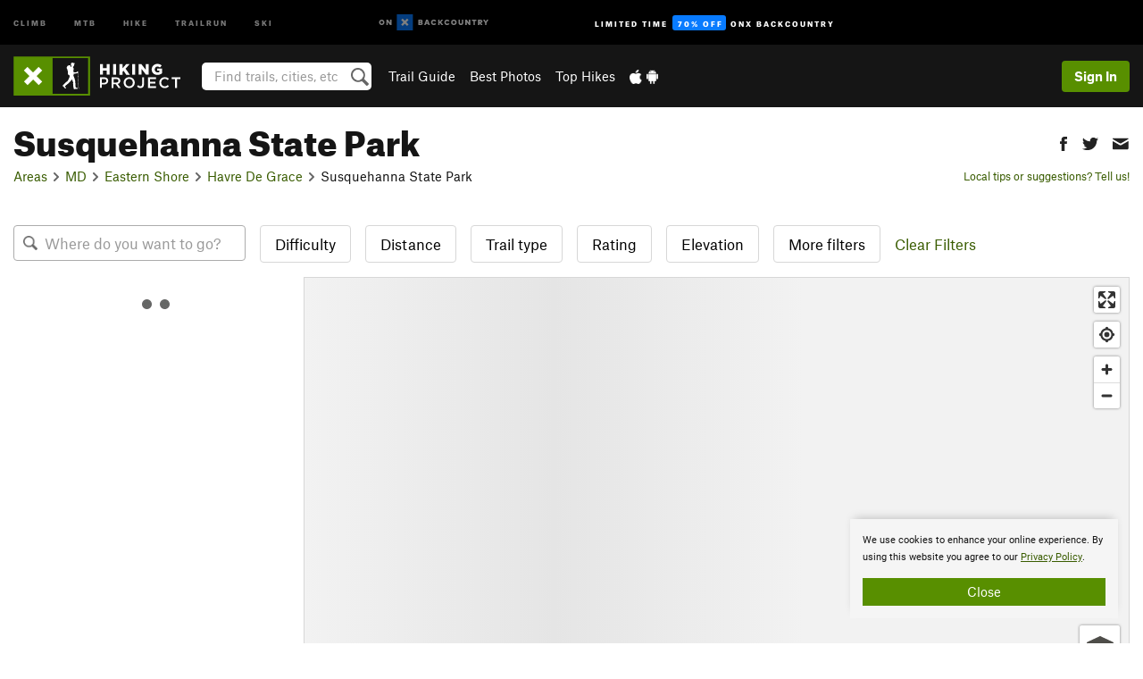

--- FILE ---
content_type: text/html; charset=UTF-8
request_url: https://www.hikingproject.com/directory/8008544/susquehanna-state-park
body_size: 18860
content:
<!DOCTYPE html>
<html xmlns="http://www.w3.org/1999/xhtml" lang="en-US">
    <head>
        <meta charset="utf-8">
<meta http-equiv="X-UA-Compatible" content="IE=edge">
<meta name="viewport" content="width=device-width, initial-scale=1, shrink-to-fit=no, viewport-fit=cover">

<title>Hiking Trails near Susquehanna State Park</title>

<meta http-equiv="Content-Language" content="en_US" />

<link href="/css/ap-vendor-full.css?id=fa0c443b73aac8a18b4ba7cffcc25368" rel="stylesheet" />


<link rel="stylesheet" href="/css/styles-shared-all.css?id=aedb0a51a5dd997667be99ba5074f0fb"/>

    <link rel="stylesheet" href="/css/styles-shared-ap.css?id=15053a49f49e2336f1c6295cbf5ff953"/>

<link rel="stylesheet" href="/css/styles-site-hike.css?id=57ecbcbae743c1cdfb2e3476455690af"/>


    <style>
        .imperial {
            display: none;
        }
    </style>

            <link href="//cdn2.apstatic.com" rel="dns-prefetch" />
    
<meta name="description" content="Next Generation Hiking Trail Maps"/>
    <meta property="og:title" content="Hiking Trails near Susquehanna State Park"/>
    <meta property="og:site_name" content="Hiking Project"/>
    <meta property="og:type" content="website"/>
    <meta property="og:description" content="Next Generation Hiking Trail Maps"/>
    <meta property="og:image" content="https://hikingproject.com/assets/photos/hike/7064142_smallMed_1572133506.jpg?cache=1768649680"/>
    <meta property="fb:app_id" content="262055827242512"/>

    
    

    
                        <meta property="og:url" content="https://www.hikingproject.com/directory/8008544/susquehanna-state-park"/>
            <link rel="canonical" href="https://www.hikingproject.com/directory/8008544/susquehanna-state-park"/>
            
<meta name="google-site-verification" content="0ZtF-0-t1unbnctytxv_iiFnCFud3BS0oI5rphETFmc"/>
<link rel="shortcut icon" href="/img/hike/favicons/favicon.png">
<link rel="apple-touch-icon-precomposed" href="/img/hike/favicons/favicon-152.png">
<link rel="icon" sizes="16x16" href="/img/hike/favicons/favicon-16.png">
<link rel="icon" sizes="32x32" href="/img/hike/favicons/favicon-32.png">
<link rel="icon" sizes="152x152" href="/img/hike/favicons/favicon-152.png">
<link rel="icon" sizes="180x180" href="/img/hike/favicons/favicon-180.png">

<script src="/js/ap-vendor-full.js?id=1945ee864736d4f641db293c26469e96"></script>

    <script type="text/javascript">
        (function(w) {
            w.ap = w.ap || {};

            w.ap.config = {
                'projectType': 'hike',
                'allProjectTypes': ["climb","mtb","hike","trailrun","ski"],
                'isLoggedIn': 0,
                'userId': undefined,
                                    'onxUserId': undefined,
                                'isAdmin': 0,
                'displayMetric': 1,
                'cdnUrl': '',
                'cdnFilesUrl': 'https://hikingproject.com/assets',
                'brandColor': '#588f00',
                'riderRight': '/img/hike/hikerRight.svg',
                'riderLeft': '/img/hike/hikerLeft.svg',
                'isProd': '1',
                'env': 'production'
            };
        })(window);
    </script>

    <script src="/js/sites/all.js?id=449cf39ab6835bb9a0eda35c278225b3"></script>
    <script src="/js/sites/ap.js?id=ed1d4111a8d160505075462007825505"></script>
    <script src="/js/firebase-hike.js?id=acb010d12aae9b72f382f2c8a730eaaf"></script>

<script src="/js/hike-main.js?id=c6693d871038a1d094e2cb25778dba0f"></script>
<script>
        (function(w,d,s,l,i){w[l]=w[l]||[];
                        w[l].push({'gtm.start': new Date().getTime(),event:'gtm.js'});
            var f=d.getElementsByTagName(s)[0],j=d.createElement(s),dl=l!='dataLayer'?'&l='+l:'';j.async=true;j.src=
            'https://www.googletagmanager.com/gtm.js?id='+i+dl;f.parentNode.insertBefore(j,f);
        })(window,document,'script','dataLayer','GTM-PHV2SJ9');
    </script>
            <script>
            (function(b,r,a,n,c,h,_,s,d,k){if(!b[n]||!b[n]._q){for(;s<_.length;)c(h,_[s++]);d=r.createElement(a);d.async=1;d.src="https://cdn.branch.io/branch-latest.min.js";k=r.getElementsByTagName(a)[0];k.parentNode.insertBefore(d,k);b[n]=h}})(window,document,"script","branch",function(b,r){b[r]=function(){b._q.push([r,arguments])}},{_q:[],_v:1},"addListener banner closeBanner closeJourney data deepview deepviewCta first init link logout removeListener setBranchViewData setIdentity track trackCommerceEvent logEvent disableTracking getBrowserFingerprintId crossPlatformIds lastAttributedTouchData setAPIResponseCallback qrCode setRequestMetaData setAPIUrl getAPIUrl setDMAParamsForEEA".split(" "), 0);
            branch.init('key_live_pjQ0EKK0ulHZ2Vn7cvVJNidguqosf7sF');
            branch.setBranchViewData({
                data: {
                    web_url: window.location.href,
                },
            })
                    </script>
        <script src="https://615b02ef838540809c4f5d09cd4e9626.js.ubembed.com" async></script>
    <script data-ad-client="ca-pub-6303172662991335" async crossorigin="anonymous" src="https://pagead2.googlesyndication.com/pagead/js/adsbygoogle.js?client=ca-pub-6303172662991335"></script>
    <script async src="https://securepubads.g.doubleclick.net/tag/js/gpt.js"></script>
    <script>
        window.googletag = window.googletag || {cmd: []};
        googletag.cmd.push(function() {

            googletag.defineSlot(
                '/22290733000/AdventureProjects/BellyBand',
                [
                    [1024, 90],
                    [1024, 250],
                    [728, 90],
                    [728, 250],
                    [300, 600],
                    [300, 250],
                ],
                'div-gpt-ad-1614710348458-0'
            ).defineSizeMapping([
                [[1024, 0], [[1024, 250], [1024, 90]]],
                [[728, 0], [[728, 250], [728, 90]]],
                [[300, 0], [[300, 600],[300, 250]]],
                [[0, 0], []]
            ]).addService(googletag.pubads());;

            googletag.defineSlot(
                '/22290733000/AdventureProjects/LeaderBoard',
                [
                    [1024, 90],
                    [1024, 250],
                    [728, 250],
                    [728, 90],
                    [320, 50],
                    [320, 100]
                ],
                'div-gpt-ad-1614709329076-0'
            ).defineSizeMapping([
                [[1024, 0], [[1024, 250], [1024, 90]]],
                [[728, 0], [[728, 250], [728, 90]]],
                [[300, 0], [[320, 100],[320, 50]]],
                [[0, 0], []]
            ]).addService(googletag.pubads());

            googletag.pubads().setTargeting('domain','hikingproject.com');
            googletag.pubads().setTargeting('env','production');
            googletag.pubads().setTargeting('url','directory/8008544/susquehanna-state-park');
            googletag.pubads().setTargeting('dir','directory');
            googletag.pubads().setTargeting('user_role','guest');
            googletag.pubads().setTargeting('is_logged_in','false');
            googletag.pubads().enableSingleRequest();
            googletag.pubads().collapseEmptyDivs();
            googletag.enableServices();
        });
    </script>

<link href="/css/froala_editor.pkgd.min-3-1-0.css" rel="stylesheet" type="text/css"/>








    </head>
    <body id="body-hike">
                    <noscript><iframe src="https://www.googletagmanager.com/ns.html?id=GTM-PHV2SJ9"
                  height="0" width="0" style="display:none;visibility:hidden"></iframe></noscript>

    
    <div class="modal fade login-modal" id="login-modal" tabindex="-1" role="dialog" aria-hidden="true">
    <div class="modal-dialog modal-sm" role="document">
        <div class="modal-content">
            <div class="modal-header">
                
                                    <button type="button" class="close" data-dismiss="modal" aria-label="Close">
                        <span aria-hidden="true">
                            <img src="/img/icons/closeX-lightBg.svg" />
                        </span>
                    </button>
                                <h2 class="modal-title">Sign Up or Log In</h2>
                            </div>
            <div class="modal-body">
                <div class="container-fluid">
                    <div class="text-xs-center all-sites-disclaimer">
    <p class="text-muted"><a target="_blank" href="https://www.adventureprojects.net">Your FREE account works with all Adventure Projects sites <img src="/img/arrows/nextGray.svg"/></a></p>
</div>

<div class="login-signup-block" >
    <span class="wide">
    <a href="https://www.hikingproject.com/auth/login/onx" class="btn btn-onx"><img src="/img/social/white-onx.svg">Continue with onX Maps</a>
</span>

    <span class="wide">
    <a href="https://www.hikingproject.com/auth/login/facebook" class="btn btn-facebook"><img src="/img/social/white-facebook.svg">Sign in with Facebook</a>
</span>

    <span class="wide">
        <style>
            #appleid-signin {
                width: 100%;
                height: 40px;
                margin: 1rem 0;
            }
            div[role="button"] {
                max-width: none !important;
            }
        </style>
        <div
            id="appleid-signin"
            data-color="white"
            data-border="true"
            data-type="sign in"
            data-border="true"
            data-border-radius="20"
        ></div>
        <script type="text/javascript"
                src="https://appleid.cdn-apple.com/appleauth/static/jsapi/appleid/1/en_US/appleid.auth.js"></script>
        <script type="text/javascript">
            AppleID.auth.init({
                clientId: 'com.hikingproject.www',
                scope: 'name email',
                redirectURI: 'https://www.hikingproject.com/auth/login/apple/return',
                usePopup: false //or false defaults to false
            });
        </script>
</span>

    
    <br />
    <div id="email-login"></div>
    <a class="lost-password-toggle" href="#" style="display: block; margin-top: 5px;">Password help</a>

    <div class="orSeparator">
        <span>OR</span><hr>
    </div>

    
            
        <div id="email-signup"></div>
        <p></p>
    </div>


<div class="lost-password-block"  style="display: none" >
    <div id="forgot-password"></div>
    <p class="mt-2 text-xs-center"><a class="lost-password-toggle" href="#">Cancel</a></p>
</div>

<script>
    $.ajax({
        type:'GET',
        url:'/ajax/public/auth/signup',
        success:function(data) {
            $("#email-signup").html(data);
        },

        error: function (msg) {
            console.log(msg);
            var errors = msg.responseJSON;
        }
    });
    $.ajax({
        type:'GET',
        url:'/ajax/public/auth/login',
        success:function(data) {
            $("#email-login").html(data);
        },

        error: function (msg) {
            console.log(msg);
            var errors = msg.responseJSON;
        }
    });
    $.ajax({
        type:'GET',
        url:'/ajax/public/auth/forgot',
        success:function(data) {
            $("#forgot-password").html(data);
        },

        error: function (msg) {
            console.log(msg);
            var errors = msg.responseJSON;
        }
    });
</script>
                </div>
            </div>
                    </div>
    </div>
</div>


<div class="modal fade share-content-modal" id="share-content-modal" tabindex="-1" role="dialog" aria-hidden="true">
    <div class="modal-dialog modal-sm" role="document">
        <div class="modal-content">
            <div class="modal-header">
                
                                    <button type="button" class="close" data-dismiss="modal" aria-label="Close">
                        <span aria-hidden="true">
                            <img src="/img/icons/closeX-lightBg.svg" />
                        </span>
                    </button>
                                <h2 class="modal-title">Share on Hiking Project</h2>
                            </div>
            <div class="modal-body">
                <div class="container-fluid">
                    <div class="block">
            <a href="https://www.hikingproject.com/share/trail">Create Recommended Route or
        Trail <img class="arrow"
                                                     src="/img/hike/downArrow.png"></a>
    <img class="sliver" src="/img/mapSliver.jpg" />
        </div>
        <hr>
    <div class="block">
        <a href="https://www.hikingproject.com/edit/symbol">Add a Symbol <img class="arrow"
                                                                                        src="/img/hike/downArrow.png"></a>
    <div class="symbols mt-1">
        <img src="/img/map/hazard.png">
        <img src="/img/map/parking.png">
        <img src="/img/map/viewpoint.png">
        <img src="/img/map/info.png">
    </div>
    </div>
    <hr>
    <div class="block">
        <a href="https://www.hikingproject.com/share/photo">Share a Photo <img class="arrow" src="/img/hike/downArrow.png"></a>
    <img class="sliver" src="/img/photoSliver.png"/>
    </div>
    <hr>
    <div class="block">
        <a href="https://www.hikingproject.com/share/video">Share a Video <img class="arrow" src="/img/hike/downArrow.png"></a>
    <div class="mt-1"><img class="videos" src="/img/youTubeVimeo.png"></div>
    </div>
            <hr>
        <div class="block block-gems">
            <a href="https://www.hikingproject.com/add/gem">Share a Gem <img class="arrow"
                                                                                      src="/img/hike/downArrow.png"></a>
    <div class="mt-half font-weight-normal"><img class="gem" src="/img/gem_lightbg.svg">Particularly Special Place<img class="gem"
                                                                                           src="/img/gem_lightbg.svg"></div>
        </div>
        <hr>
    <div>
        <p><small>Taking other people's content (text, photos, etc) without permission is a copyright violation and
                NOT OKAY!</small></p>
    </div>
                </div>
            </div>
                    </div>
    </div>
</div>
<div class="modal fade flag-content-modal" id="flag-content-modal" tabindex="-1" role="dialog" aria-hidden="true">
    <div class="modal-dialog modal-sm" role="document">
        <div class="modal-content">
            <div class="modal-header">
                
                                    <button type="button" class="close" data-dismiss="modal" aria-label="Close">
                        <span aria-hidden="true">
                            <img src="/img/icons/closeX-lightBg.svg" />
                        </span>
                    </button>
                                <h2 class="modal-title">Flag Inappropriate Post</h2>
                            </div>
            <div class="modal-body">
                <div class="container-fluid">
                    <form method="post" id="flag-content-form">
    <div class="form-group">
        <div id="type-label"></div>
        <p>
            <label><input type="radio" name="type" value="spam"> Spam?</label><br>
            <label><input type="radio" name="type" value="jerk"> Being a jerk / offensive?</label><br>
            <label><input type="radio" name="type" value="accident"> This is about an injury or accident</label>
            <label><input type="radio" name="type" value="other"> Something else? Please explain.</label>
        </p>
        <p>If it's not super-obvious, tell us why:</p>
        <textarea class="short form-control" name="reason"></textarea>
    </div>
    <div class="form-group">
        <input type="hidden" name="_token" value="DAhIStPHqhovwmJsTKAJo6wVZtFuPOBFvjuWNJKA" autocomplete="off">
        <input type="submit" class="btn btn-primary" value="Flag It">
        <a href="#" class="btn btn-link btn-sm cancel" data-dismiss="modal">Cancel</a>

        <input type="hidden" name="id" value="" />
    </div>
    <div class="form-group small text-muted">
        An Adventure Projects staff member will review this and take an appropriate action, but we generally don't reply.
    </div>
</form>

<script>
    $('#flag-content-form').validate({
        rules: {
            type: {
                required: true
            },
        },
        errorPlacement: function(error, element) {
            error.insertAfter("#type-label");
        }
    });
</script>                </div>
            </div>
                    </div>
    </div>
</div>
<div id="faded-background"></div>
                            <div id="header-container-print" class="text-xs-center">
    <img id="logo-print" alt="Hiking Project Logo"
         src="/img/hike/logoHex.png"/>
</div>
<div id="header-container">
    <div class="top-nav">
    <div class="top-nav__wrap">
        <div class="top-nav__left">
            <div class="top-nav__item hidden-sm-down"><a class="top-nav__activity" href="https://www.mountainproject.com"
                    title="Open Mountain Project">Climb</a></div>
            <div class="top-nav__item hidden-sm-down"><a class="top-nav__activity" href="https://www.mtbproject.com"
                    title="Open MTB Project">MTB</a></div>
            <div class="top-nav__item hidden-sm-down"><a class="top-nav__activity" href="https://www.hikingproject.com"
                    title="Open Hiking Project">Hike</a></div>
            <div class="top-nav__item hidden-sm-down"><a class="top-nav__activity"
                    href="https://www.trailrunproject.com" title="Open TrailRun Project">Trailrun</a></div>
            <div class="top-nav__item hidden-sm-down"><a class="top-nav__activity" href="https://www.powderproject.com"
                    title="Open Powder Project">Ski</a></div>
            <div class="top-nav__item">
                <a class="top-nav__activity" href="https://webmap.onxmaps.com/backcountry/?mode=trail&amp;utm_source=hikingproject&amp;utm_medium=owned_referral&amp;utm_content=ap-hike-top-nav&amp;utm_campaign=bc_ap-hike-top-nav-12222023" title="onX Backcountry">
                    <svg width="auto" height="18" viewBox="0 0 82 12" fill="none"
                        xmlns="http://www.w3.org/2000/svg" title="onX Backcountry" style="top: 5px;">
                        <path
                            d="M1.06878 5.99923C1.06878 6.5896 1.44974 6.99653 2.00151 6.99653C2.55329 6.99653 2.93424 6.58805 2.93424 5.99923C2.93424 5.41041 2.55329 5.00193 2.00151 5.00193C1.44974 5.00193 1.06878 5.40886 1.06878 5.99923ZM4 5.99923C4 7.15067 3.17007 8 2 8C0.829933 8 0 7.15067 0 5.99923C0 4.84779 0.829933 4 2 4C3.17007 3.99846 4 4.84779 4 5.99923Z"
                            fill="white" />
                        <path fill-rule="evenodd" clip-rule="evenodd"
                            d="M9.25 8H8.20433L6.57379 5.75154V8H5.5V4H6.54551L8.17621 6.24862V4H9.25V8Z"
                            fill="white" />
                        <path fill-rule="evenodd" clip-rule="evenodd" d="M13.25 12H25.25V0H13.25V12Z" fill="#087BFF" />
                        <path fill-rule="evenodd" clip-rule="evenodd"
                            d="M22.0001 7.66034L20.9297 8.73077L19.2502 7.0512L17.5705 8.73077L16.5001 7.66034L18.1797 5.98076L16.5001 4.30104L17.5705 3.23077L19.2502 4.91018L20.9297 3.23077L22.0001 4.30104L20.3206 5.98076L22.0001 7.66034Z"
                            fill="white" />
                        <path
                            d="M32.0371 5.98425C32.352 5.82677 32.5567 5.52757 32.5567 5.14961C32.5567 4.4567 32.0844 4.01575 31.0294 4.01575H29.25V7.96851H31.1238C32.1631 7.96851 32.6354 7.52756 32.6354 6.83464C32.6354 6.45669 32.3677 6.11024 32.0371 5.98425ZM30.3208 4.89764H30.9978C31.297 4.89764 31.4387 5.00788 31.4387 5.22835C31.4387 5.44882 31.2812 5.55905 30.9978 5.55905H30.3208V4.89764ZM31.0608 7.10236H30.3208V6.4252H31.0608C31.3758 6.4252 31.5332 6.53543 31.5332 6.77165C31.5332 6.99213 31.3758 7.10236 31.0608 7.10236ZM35.1548 4.01575L33.659 7.96851H34.777L35.0447 7.21261H36.5249L36.7925 7.96851H37.9262L36.4303 4.01575H35.1548ZM35.3754 6.26771L35.7847 5.10237L36.1942 6.26771H35.3754ZM40.8551 4.97638C41.233 4.97638 41.5322 5.14961 41.7211 5.48032L42.6659 4.96064C42.3196 4.33071 41.6424 3.95276 40.8551 3.95276C39.6269 3.95276 38.7766 4.80315 38.7766 6.00001C38.7766 7.19685 39.6426 8.04724 40.8551 8.04724C41.6424 8.04724 42.2408 7.70079 42.6187 7.13386L41.7368 6.51969C41.5164 6.8504 41.2172 7.02362 40.8394 7.02362C40.3512 7.02362 39.8789 6.67717 39.8789 6.00001C39.8946 5.38583 40.3039 4.97638 40.8551 4.97638ZM47.7835 4.01575H46.4766L45.4846 5.49607H45.1697V4.01575H44.0989V7.96851H45.1697V6.45669H45.4688L46.5868 7.96851H47.9095L46.3506 5.95276L47.7835 4.01575ZM50.7911 4.97638C51.169 4.97638 51.4682 5.14961 51.6571 5.48032L52.6019 4.96064C52.2556 4.33071 51.5784 3.95276 50.7911 3.95276C49.5629 3.95276 48.7126 4.80315 48.7126 6.00001C48.7126 7.19685 49.5786 8.04724 50.7911 8.04724C51.5784 8.04724 52.1767 7.70079 52.5547 7.13386L51.6728 6.51969C51.4524 6.8504 51.1532 7.02362 50.7754 7.02362C50.2872 7.02362 49.8148 6.67717 49.8148 6.00001C49.8306 5.38583 50.2399 4.97638 50.7911 4.97638ZM55.8457 3.95276C54.6175 3.95276 53.7514 4.8189 53.7514 6.00001C53.7514 7.18111 54.6175 8.04724 55.8457 8.04724C57.0739 8.04724 57.94 7.18111 57.94 6.00001C57.94 4.8189 57.0739 3.95276 55.8457 3.95276ZM55.8457 7.02362C55.2631 7.02362 54.8694 6.59842 54.8694 6.00001C54.8694 5.40158 55.2631 4.97638 55.8457 4.97638C56.4283 4.97638 56.8219 5.40158 56.8219 6.00001C56.8219 6.59842 56.4283 7.02362 55.8457 7.02362ZM61.7664 6.33071C61.7664 6.78741 61.5144 7.02362 61.0892 7.02362C60.6641 7.02362 60.4122 6.78741 60.4122 6.33071V4.01575H59.3414V6.3622C59.3414 7.43307 59.9555 8.04724 61.0892 8.04724C62.223 8.04724 62.8372 7.43307 62.8372 6.3622V4.01575H61.7664V6.33071ZM67.0729 6.23623L65.451 4.01575H64.396V7.96851H65.4667V5.74803L67.0886 7.96851H68.128V4.01575H67.0729V6.23623ZM70.4741 5.00788V7.96851H71.5448V5.00788H72.6629V4.01575H69.3403V5.00788H70.4741ZM77.1664 5.33859C77.1664 4.53543 76.6309 4.01575 75.639 4.01575H73.8754V7.96851H74.9461V6.56693H75.0091L75.9539 7.96851H77.2136L76.1429 6.51969C76.8042 6.37796 77.1664 5.93701 77.1664 5.33859ZM75.6232 5.68504H74.9461V4.97638H75.6232C75.8909 4.97638 76.0799 5.08661 76.0799 5.32283C76.0799 5.57481 75.8909 5.68504 75.6232 5.68504ZM80.4731 4.01575L79.67 5.51181L78.867 4.01575H77.6387L79.1346 6.48819V7.96851H80.2054V6.47245L81.6698 4.01575H80.4731Z"
                            fill="white" />
                    </svg>
                </a>
            </div>
                            <div class="top-nav__item">
                    <a class="top-nav__activity top-nav__activity--cta" href="https://www.onxmaps.com/backcountry/onx-backcountry-is-powered-by-hiking-project?utm_source=hikingproject&amp;utm_medium=owned_referral&amp;utm_content=ap-hike-top-nav-cta&amp;utm_campaign=bc_lto-67-off"
                        title="Limited Time Offer">
                        <span>Limited Time</span><strong>70% Off</strong><span class="hidden-sm-down">onX
                            Backcountry</span>
                    </a>
                </div>
                    </div>
        <div class="top-nav__right">
            <div id="content-in-progress" class="top-nav__item"></div>
<script>
    if (inIframe()) {
        $("#content-in-progress").hide();
    }else{
        $.ajax({
            type:'GET',
            url:'/ajax/public/content-in-progress',
            success:function(data) {
                $("#content-in-progress").html(data);
                attachMessageToggles();
            },
            error: function (msg) {
                console.log(msg);
                var errors = msg.responseJSON;
            }
        });
    }
</script>

        </div>
    </div>
</div>
    <div id="header" class="container-fluid">
        <div class="header-container">
                            <div class="header-container__nav">
                    
                    <a href="/" class="app-logo" title="Home"><img src="/img/hike/logoHex2.svg" alt="Logo"/></a>

                    <div id="desktop-header-search" class="search hidden-sm-down">
                        <search redirect-url="https://www.hikingproject.com/search"
                                endpoint="https://www.hikingproject.com/ajax/public/search/suggestions" container="desktop-header-search"
                                placeholder="Find trails, cities, etc" autocomplete="off" name="search"></search>
                    </div>

                    <div id="header-nav" class="hidden-sm-down">
                                                <div id="links">
            <div class="tab">
            <a href="https://www.hikingproject.com/directory/areas">Trail Guide</a>
        </div>
            <div class="tab">
            <a href="/featured/photos/top-rated">Best Photos</a>
        </div>
            <div class="tab">
            <a href="/featured/hikes/top-rated">Top Hikes</a>
        </div>
        <div class="tab">
        <a href="https://www.hikingproject.com/mobile-app" title="Mobile Apps">
            <img class="apple icon" src="/img/apple.png" alt="Apple"/><img
                    class="android icon" src="/img/android.png" alt="Android"/>
        </a>
    </div>
</div>
                    </div>
                                    </div>
                
                <div class="header-container__user">
                                            
                    <div id="user">
                        
                                                    <a href="#" data-toggle="modal" data-target="#login-modal"
                                class="btn btn-primary btn-sm sign-in">Sign In</a>
                                            </div>
                    
                    
                    <div id="hamburger-container" class="hidden-md-up">
                        
                        <a class="hamburger" id="hamburger-trigger" data-toggle="collapse"
                            href="#hamburger-contents" aria-expanded="false" aria-controls="hamburger-contents"><img
                                    src="/img/hamburgerIcon.svg" class="closed" alt="Menu"
                                    title="Menu"></a>
                    </div>
                </div>
                    </div>
        
        <div class="container-fluid row collapse hidden-lg-up" id="hamburger-contents">
            <div id="mobile-header-search" class="item search">
                <search redirect-url="https://www.hikingproject.com/search"
                        endpoint="https://www.hikingproject.com/ajax/public/search/suggestions" container="mobile-header-search"
                        placeholder="Find trails, cities, etc" autocomplete="off"  name="search"></search>
            </div>
            <div class="item">
        <a href="https://www.hikingproject.com/directory/areas">Trail Guide
            <img class="menu-arrow" src="/img/arrowRightBlack.svg" /></a>
    </div>
    <div class="item">
        <a href="/featured/hikes/top-rated">Best
            Trails &amp; Photos<img class="menu-arrow" src="/img/arrowRightBlack.svg" /></a>
    </div>
<div class="item mobile">
    <a href="https://www.hikingproject.com/mobile-app">
        Get the app
        <img class="apple" src="/img/appleBlack.svg" />
        <img class="android" src="/img/androidBlack.svg" />
        <img class="menu-arrow" src="/img/arrowRightBlack.svg" />
    </a>
</div>
        </div>

            </div>
</div>


<div class="">
    <div class="container-fluid">
        <div class="row">
            <!-- /22290733000/AdventureProjects/LeaderBoard -->
            <style>#div-gpt-ad-1614709329076-0 iframe { margin: 10px 0 0; } </style>
            <div style="display: flex; justify-content: center;">
                <div id='div-gpt-ad-1614709329076-0'>
                <script>
                    googletag.cmd.push(function() { googletag.display('div-gpt-ad-1614709329076-0'); });
                </script>
                </div>
            </div>
        </div>
    </div>
</div>

        <div class="main-content-container ">
            <div class="container-fluid">
                <div id="flash-message"></div>
    <script>
        $.ajax({
            type:'GET',
            url:'/ajax/public/flash/messages',
            success:function(data) {
                $("#flash-message").html(data);
            },
            cache: false,
            error: function (msg) {
                console.log(msg);
                var errors = msg.responseJSON;
            }
        });
    </script>
                <script>
    // if in an iframe, we're probably in some admin or admin-like tool, or a widget.  don't show some messaging
    // we want to do this here (not document ready) which would cause a highly visible page reflow
    if (inIframe()) {
        $(".page-improvement-message").hide();
    }
</script>


                    
    <div id="area-page">
        
        <div class="row area-page-title pt-main-content">
    <div class="col-md-8 col-xs-12">
        <h1>Susquehanna State Park</h1>
        <ol class="breadcrumb">
    <li class="breadcrumb-item"><a href="https://www.hikingproject.com/directory/areas">Areas</a></li>

        <li class="breadcrumb-item"><img class="arrow" src='/img/arrows/rightSmall.svg'><a href="https://www.hikingproject.com/directory/8008490/maryland"
                
                        >MD<!--
                                --></a></li>
        <li class="breadcrumb-item"><img class="arrow" src='/img/arrows/rightSmall.svg'><a href="https://www.hikingproject.com/directory/8008537/eastern-shore"
                
                    ><span class="hidden-md-up">&hellip;</span><span
                        class="hidden-sm-down">Eastern Shore</span><!--
                                --></a></li>
        <li class="breadcrumb-item"><img class="arrow" src='/img/arrows/rightSmall.svg'><a href="https://www.hikingproject.com/directory/8013572/havre-de-grace"
                
                        >Havre De Grace<!--
                                --></a></li>

            <li class="breadcrumb-item"><img class="arrow" src='/img/arrows/rightSmall.svg'>Susquehanna State Park</li>
            </ol>

<script type="application/ld+json">
    {
        "@context": "http://schema.org",
        "@type": "BreadcrumbList",
        "itemListElement": [
        {
            "@type": "ListItem",
            "position": 1,
            "item": "https://www.hikingproject.com/directory/areas",
            "name": "Areas"
        }
                    ,{
                "@type": "ListItem",
                "position": 2,
                "item": "https://www.hikingproject.com/directory/8008490/maryland",
                "name": "Maryland"
            }
                    ,{
                "@type": "ListItem",
                "position": 3,
                "item": "https://www.hikingproject.com/directory/8008537/eastern-shore",
                "name": "Eastern Shore"
            }
                    ,{
                "@type": "ListItem",
                "position": 4,
                "item": "https://www.hikingproject.com/directory/8013572/havre-de-grace",
                "name": "Havre De Grace"
            }
                ]
    }
    </script>
    </div>
    <div class="col-md-4 hidden-sm-down">
        <div class="share-btns btn-group" role="group" aria-label="Social buttons">
    <a class="btn  btn-sm " role="button" href="#"
       onclick='window.open("http://www.facebook.com/sharer.php?u=https%3A%2F%2Fwww.hikingproject.com%2Fdirectory%2F8008544%2Fsusquehanna-state-park", "pop", "width=600, height=400, scrollbars=no"); return false;'><img
                title="Share this area on Facebook" class="show-tooltip"
                src="/img/social/black-facebook.svg"></a>
    <a class="btn  btn-sm " role="button" href="#"
       onclick='window.open("https://twitter.com/intent/tweet?text=Susquehanna+State+Park&url=https%3A%2F%2Fwww.hikingproject.com%2Fdirectory%2F8008544%2Fsusquehanna-state-park&hashtags=hikingproject", "pop", "width=600, height=400, scrollbars=no"); return false;'><img
                title="Tweet this area" class="show-tooltip"
                src="/img/social/black-twitter.svg"></a>
    <a class="btn  btn-sm " role="button" target="_blank"
       href="mailto:?Subject=Check%20out%20Susquehanna%20State%20Park&amp;Body=Check%20out%20this%20area%20I%20found%20on%20Hiking%20Project%3A%0A%0ASusquehanna%20State%20Park%0Ahttps%3A%2F%2Fwww.hikingproject.com%2Fdirectory%2F8008544%2Fsusquehanna-state-park"><img
                title="Email this area to a friend" class="show-tooltip"
                src="/img/social/black-email.svg"></a>
</div>
        <div class="clearfix"></div>

        <p class="suggestions">
            <a class="require-user improve-page-link" href="#"
    data-login-context="Make it Better!"
    onclick="improveForm('App-Lib-Models-Area', 8008544, 'generic', ''); return false;"
    >        Local tips or suggestions? Tell us!
    </a>
        </p>
    </div>
</div>


<div class="row pt-1 mb-3">
    <div class="col-xs-12">
        <script>
    var extraMapChanges = {
        "ids": {
            "Trail": []
        },
        "data": {
            "Trail": []
        }
    };
</script>








<div id="map-and-ride-finder-container" class="display-flex flex-flow-column "
    style="height: 520px;">
            <div id="ride-finder">
            <ride-finder></ride-finder>
        </div>
        <div id="ap-map-container"
         class="position-relative flex-grow map-ap">

        <div class="height-100 width-100 position-absolute">
                        <div id="details-window">
                <div id="details-window-container">
                    <div id="details-window-results">
                        <img id="details-window-loading" class="p-2" src="/img/waitWhite.gif" alt="loading" />
                    </div>
                </div>
            </div>
                        <div id="details-popup" class="float-xs-right height-100">
                <div id="details-popup-content"></div>
            </div>
            <div id="mapbox" class="shimmer height-100">
                <div id="attribution-popup">
    <div class="info">
        <a href="http://www.openmaptiles.org/" target="_blank">&copy; OpenMapTiles</a> <a
                href="http://www.openstreetmap.org/about/" target="_blank">&copy; OSM</a>
    </div>
</div>                <div class="options-popup">
                    <div class="p-half">
                        <div class="map-tilesets">
                            <img data-type="topo" class="lazy base-choice selected" data-original="/img/map/baseTopo.jpg">
                            <img data-type="sat" data-login-context="See the details!&lt;div class=&#039;mt-1 mb-1&#039;&gt;&lt;img class=&#039;img-fluid&#039; src=&#039;/img/satPreview.jpg&#039;&gt;&lt;/div&gt;&lt;h3&gt;Sign in to see the Satellite Maps&lt;/h3&gt;" class="lazy base-choice" data-original="/img/map/baseSat.jpg">
                        </div>
                    </div>
                    <div class="other-options p-half">
                        <div class="trail-layer-options ap-only">
                            <label><input id="check-layer-rides" type="checkbox" data-type="rides" checked> <span
                                        class="small">Routes</span></label>
                            <label><input id="check-layer-trails" type="checkbox" class="ml-half" data-type="trails" checked> <span
                                        class="small">Trails</span></label>
                            
                                                    </div>
                        <div>
                            <label id="scroll-zoom-check-container"><input type="checkbox" id="scroll-zoom-check"> <span
                                        class="small">Scroll Zoom </span></label>
                        </div>
                        <div class="admin-only">
                            <a id="googleMapHref" class="text-primary" target="_blank" href="">Google Map</a>
                        </div>
                    </div>
                </div>
            </div>
            <div id="zoom-tip">Zoom in to see details</div>
            <div id="where-play-map-key" class="mapboxgl-ctrl-group small">
                <div class="strong p-half">
                    Map Key
                </div>
                <div id="body" class="p-half">
                    <label class="mb-quarter"><input type="checkbox" checked class="mr-half" id="todos"><span class="dot" style="background-color: #29ac00"></span> Favorites</label>
                    <br>
                    <label class="m-0"><input type="checkbox" checked class="mr-half" id="ticks"><span class="dot" style="background-color: #e4ac00"></span> Check-Ins</label>
                </div>
            </div>

                    </div>
    </div>
</div>

<script>
    window.mapConfig = {
        
        x: "-8477355",
        y: "4810217",
        mapZoom: "0",
        radius: "5590",
        bounds: '{"l":-8482237,"t":4815806,"r":-8472472,"b":4804627}',
        inWidget: "0",

        forceHighlight: "0",
        hideRides: "0",

        showLocator: "",
        showLocatorFixed: "",
        showDetailsWindow: "1",
        adminPolygon: "{}",
        editPts: "{}",
        editPtsId: "0",
        editPolys: '{}',
        overlaps: '[]',
        rideFinder: "1",
        userCheckIns: '{"type":"FeatureCollection","features":[]}',
    };
</script>
<script type="text/javascript" src="/js/maps/maps.js?id=d3612c07a2b3e1b3dbcce1140244bcbf"></script>

    </div>
</div>



<div class="row">
    <div class="col-md-9">

        
        
        
        
                    <div class="mb-3">
                <h2 class="dont-shrink">Recommended Routes<span
                            class="hidden-xs-down"> in Susquehanna State Park</span> - 2
                </h2>
                <p class="small"><span class="hidden-md-down built-by-you">Hiking Project is built by hikers like you.</span>


        <a href="https://www.hikingproject.com/share/trail" class="require-user  mt-1 mr-1"
           target="_blank" data-login-context="Everyone&#039;s gonna love this trail!">Add Your Recommended Routes</a>

        
</p>
                <div class="row">
            <div class="col-md-4 col-sm-6 card-container">
            <a href="https://www.hikingproject.com/trail/7031528/lower-susquehanna-heritage-greenway-trail" style="text-decoration: none;">
    <div class="card cdr-card">
        <div  id="card-69701dced59ed"  class="image-container shimmer">
                            <div class="featured-banner align-middle difficulty-green">
                    RECOMMENDED ROUTE
                </div>
                        <img id="heart-7031528" class="favorites-heart lazy"
            data-original="/img/heartEmptyWhite.svg"
                alt="Favorite" onclick="addFavorite(event, 7031528, 'trail')" />
                            <img id="photo-69701dced59ed" class="lazy card-img-top" data-src='https://hikingproject.com/assets/photos/hike/7064142_smallMed_1572133506.jpg?cache=1768649680' data-original='https://hikingproject.com/assets/photos/hike/7064142_smallMed_1572133506.jpg?cache=1768649680' alt="Susquehanna State Park">
                    </div>
        <div class="card-body">
            <div class="difficulty-banner
 difficulty-green ">
    <img src="/img/diff/greenBorder.svg" alt="Easy">
    <span class="difficulty-text text-white align-middle">Easy</span>
</div>
            <h4 class="card-title text-black text-truncate">
        Lower Susquehanna Heritage Greenway Trail
</h4>
<p class="card-text technical-details pull-xs-right small text-black text-truncate">
    <span class='imperial'>4.8 mi</span>
    <span class='metric'>7.8 km</span>
            <span> • </span>
        <span class='imperial'>14' Up</span>
        <span class='metric'>4.16 m Up</span>
        <span> • </span>
        <span class='imperial'>14' Down</span>
        <span class='metric'>4.17 m Down</span>
    
</p>
<div class="text-muted text-truncate">
    <!--START-STARS-App\Lib\Models\Trail-7031528-->
<span class='scoreStars '>
                                    <img src='/img/stars/starRed.svg' alt=''  class="first" >
                                                <img src='/img/stars/starRed.svg' alt='' >
                                                <img src='/img/stars/starRed.svg' alt='' >
                                                <img src='/img/stars/starRed.svg' alt='' >
                                                <img src='/img/stars/starRedHalf.svg' alt='' >
                    </span>

<!--END-STARS-App\Lib\Models\Trail-7031528-->
    <span class="city-state">Havre d&hellip;, MD</span>
</div>
        </div>
    </div>
</a>
    <a href="https://webmap.onxmaps.com/backcountry/map/query/39.651772,-76.169662,15?mode=trail&amp;id=de2a7dfa-39b6-52a4-88a5-f0a699fb1eef&amp;3d=1&amp;flow=signup&amp;utm_source=hikingproject&amp;utm_medium=owned_referral&amp;utm_campaign=bc_hike-route-7031528&amp;utm_content=cta-route-trail-card" class="cdr-card__cta" target="_blank">Explore in 3D</a>

<script>
    $('#photo-69701dced59ed').on('load', function() {
        var container = $('#card-69701dced59ed');
        if (this.src.length && container.hasClass('shimmer')) {
            container.css('background-color', '#F2F2F2');
            container.removeClass('shimmer');
        }
    })
</script>
        </div>
            <div class="col-md-4 col-sm-6 card-container">
            <a href="https://www.hikingproject.com/trail/7017801/deer-creek-trail-to-susquehanna-ridge-trail-loop" style="text-decoration: none;">
    <div class="card cdr-card">
        <div  id="card-69701dcee0459"  class="image-container shimmer">
                            <div class="featured-banner align-middle difficulty-blueblack">
                    RECOMMENDED ROUTE
                </div>
                        <img id="heart-7017801" class="favorites-heart lazy"
            data-original="/img/heartEmptyWhite.svg"
                alt="Favorite" onclick="addFavorite(event, 7017801, 'trail')" />
                            <img id="photo-69701dcee0459" class="lazy card-img-top" data-src='https://hikingproject.com/assets/photos/hike/7017064_smallMed_1554828770.jpg?cache=1768647496' data-original='https://hikingproject.com/assets/photos/hike/7017064_smallMed_1554828770.jpg?cache=1768647496' alt="Interesting tree about 1.5 miles from the parking area located on the Green Trail.">
                    </div>
        <div class="card-body">
            <div class="difficulty-banner
 difficulty-blueblack ">
    <img src="/img/diff/blueBlackBorder.svg" alt="Intermediate/Difficult">
    <span class="difficulty-text text-white align-middle">Intermediate/Difficult</span>
</div>
            <h4 class="card-title text-black text-truncate">
        Deer Creek Trail to Susquehanna Ridge Trail Loop
</h4>
<p class="card-text technical-details pull-xs-right small text-black text-truncate">
    <span class='imperial'>5.5 mi</span>
    <span class='metric'>8.9 km</span>
            <span> • </span>
        <span class='imperial'>619' Up</span>
        <span class='metric'>188.61 m Up</span>
        <span> • </span>
        <span class='imperial'>621' Down</span>
        <span class='metric'>189.26 m Down</span>
    
</p>
<div class="text-muted text-truncate">
    <!--START-STARS-App\Lib\Models\Trail-7017801-->
<span class='scoreStars '>
                                    <img src='/img/stars/starRed.svg' alt=''  class="first" >
                                                <img src='/img/stars/starRed.svg' alt='' >
                                                <img src='/img/stars/starRed.svg' alt='' >
                                                <img src='/img/stars/starRed.svg' alt='' >
                                                <img src='/img/stars/starRedHalf.svg' alt='' >
                    </span>

<!--END-STARS-App\Lib\Models\Trail-7017801-->
    <span class="city-state">Aberdeen, MD</span>
</div>
        </div>
    </div>
</a>
    <a href="https://webmap.onxmaps.com/backcountry/map/query/39.622717,-76.163886,15?mode=trail&amp;id=0e7318cb-a4d5-5996-b4c5-41b6b3fda748&amp;3d=1&amp;flow=signup&amp;utm_source=hikingproject&amp;utm_medium=owned_referral&amp;utm_campaign=bc_hike-route-7017801&amp;utm_content=cta-route-trail-card" class="cdr-card__cta" target="_blank">Explore in 3D</a>

<script>
    $('#photo-69701dcee0459').on('load', function() {
        var container = $('#card-69701dcee0459');
        if (this.src.length && container.hasClass('shimmer')) {
            container.css('background-color', '#F2F2F2');
            container.removeClass('shimmer');
        }
    })
</script>
        </div>
    </div>                            </div>
        
        
    </div>
    <div class="col-md-3">
        <div class="bg-gray-background p-1 mb-3">
            <h3>Susquehanna State Park Hiking</h3>
            <div id="area-stats">
    <ul>
    <li>
                    <span class="imperial">12
    <span class="units">Miles</span>
</span>
<span class="metric">20
    <span class="units">Kilometers</span>
</span>
            of Trail
            </li>
    <li>
        2 Recommended Routes
    </li>

        <li>2
        Easy Trails <img class="difficulty"
                                                                            src="/img/diff/green.svg"
                                                                            alt="Easy Trails"/>
    </li>
    <li>9
        Intermediate Trails <img class="difficulty"
                                                                                             src="/img/diff/blue.svg"
                                                                                             alt="Intermediate Trails"/>
    </li>
    <li>0
        Difficult Trails <img class="difficulty"
                                                                                  src="/img/diff/black.svg"
                                                                                  alt="Difficult Trails"/>
    </li>
    </ul>
</div>

            <div class="mb-quarter">
                Hiking Project is built by hikers like you. Share
                what you know about this area!
            </div>
            <div class="mb-3">
            <a class="require-user btn btn-primary" href="#"
    data-login-context="Make it Better!"
    onclick="improveForm('App-Lib-Models-Area', 8008544, 'generic', ''); return false;"
    >        Share Your Local Tips!
    </a>
            </div>

            
                        
                            <div class="climate-charts">
    <h3 class="dont-shrink"><span id="climate-month"></span> Weather Averages</h3>
    <hr>
    <table class="month-stats width100">
        <tr>
            <td>
                <div class="text-high">High</div>
                <div id="climate-high">&nbsp;</div>
            </td>
            <td>
                <div class="text-low">Low</div>
                <div id="climate-low">&nbsp;</div>
            </td>
            <td>
                <div class="text-precip">Precip</div>
                <div id="climate-precip">&nbsp;</div>
            </td>
            <td>
                <span class="text-precip-days">Days w/</span>
                <div id="climate-days">&nbsp;</div>
            </td>
        </tr>
    </table>
    <div id="chart-temps" class="climate-chart"></div>
    <div id="chart-precip" class="climate-chart"></div>
    <table class="width100 months x-small text-warm">
        <tr>
            <td>J</td>
            <td>F</td>
            <td>M</td>
            <td>A</td>
            <td>M</td>
            <td>J</td>
            <td>J</td>
            <td>A</td>
            <td>S</td>
            <td>O</td>
            <td>N</td>
            <td>D</td>
        </tr>
    </table>
</div>

<script type="text/javascript" src="https://www.gstatic.com/charts/loader.js"></script>
<script type="text/javascript">
    var unitOfMeasurement = "metric"
    var precipData = [["January",3.4,10],["February",2.8,9],["March",4,11],["April",3.7,12],["May",3.8,12],["June",4.1,10],["July",4.5,10],["August",4.2,10],["September",4.1,8],["October",3.5,9],["November",3.4,10],["December",3.8,10]];
    var tempsData = [["January",40,22],["February",42,24],["March",52,31],["April",64,41],["May",74,51],["June",83,60],["July",87,65],["August",86,64],["September",78,56],["October",67,45],["November",55,34],["December",43,26]];

    var dataPrecip = unitOfMeasurement === 'imperial' ? precipData : precipData.map((v) => ([v[0], v[1] ? window.ap.math.inchesToCm(v[1]) : v[1], v[2]]));
    var dataTemps = unitOfMeasurement === 'imperial' ? tempsData : tempsData.map((v) => ([v[0], v[1] ? window.ap.math.fToC(v[1]) : v[1], v[2] ? window.ap.math.fToC(v[2]) : v[2]]));

    function chartJsLoaded() {
        drawChartPrecip(dataPrecip, unitOfMeasurement);
        drawChartTemps(dataTemps, unitOfMeasurement);

        // set selection to current month.  do this for the TEMP chart, which is loaded second
        // this is pretty hacky, but it's a hassle to try to figure out when ALL charts are ready
        google.visualization.events.addListener(chartTemps, "ready", function () {
            // use a timeout to be sure all charts have loaded
            setTimeout(function(){
                var n = new Date().getMonth();
                showClimateData({row: n + 1});
            }, 500);
        });
    }

    google.charts.load('current', {'packages': ['corechart']});
    google.charts.setOnLoadCallback(chartJsLoaded);

</script>

                    </div>
    </div>
</div>


    <div class="mb-3">
        <h2 class="dont-shrink">Trails<span
                    class="hidden-xs-down"> in Susquehanna State Park</span>
            - 9</h2>
        <p class="small"><span class="hidden-md-down built-by-you">Hiking Project is built by hikers like you.</span>


        <a href="https://www.hikingproject.com/share/trail" class="require-user  mt-1 mr-1"
           target="_blank" data-login-context="Everyone&#039;s gonna love this trail!">Add Your Trails</a>

        
</p>
        <div class="table-responsive">
    <table class="table table-striped trail-table">
        <tbody>
            
            <tr data-href="https://www.hikingproject.com/trail/7025587/farm-road-trail" class="trail-row">
        <td>
            
            
            
            
            <span class="imperial">1.9
    <span class="units">mi</span>
</span>
<span class="metric">3.0
    <span class="units">km</span>
</span>

            <a href="https://www.hikingproject.com/trail/7025587/farm-road-trail" class="text-black"><!--
            
                            --><span class="img-pos">#1</span><!--
                                --><strong>Farm Road Trail</strong>
            </a>

            
            <div class="hidden-md-up small second-row">
    <div class="difficulty-banner-sm
 difficulty-blueblack ">
    <img src="/img/diff/blueBlackBorder.svg" alt="Intermediate/Difficult">
    <span class="difficulty-text text-white align-middle">Intermediate/Difficult</span>
</div>

    
    
    
    <div class="float-xs-right">
        Aberdeen, MD

        
            </div>
</div>

<div class="hidden-md-up mt-half">
    
            <!--START-STARS-App\Lib\Models\Trail-7025587-->
<span class='scoreStars '>
                                    <img src='/img/stars/starRed.svg' alt=''  class="first" >
                                                <img src='/img/stars/starRed.svg' alt='' >
                                                <img src='/img/stars/starRed.svg' alt='' >
                                                <img src='/img/stars/starRed.svg' alt='' >
                                                <img src='/img/stars/starRed.svg' alt='' >
                    </span>

<!--END-STARS-App\Lib\Models\Trail-7025587-->
    
    
    <!--TODO-MARKER-7025587-->
</div>
        </td>
        
        <td class="hidden-sm-down">
    <div class="difficulty-banner-sm
 difficulty-blueblack ">
    <img src="/img/diff/blueBlackBorder.svg" alt="Intermediate/Difficult">
    <span class="difficulty-text text-white align-middle">Intermediate/Difficult</span>
</div>
</td>


<td class="hidden-sm-down">
    Aberdeen, MD
</td>






    <td class="hidden-sm-down text-muted small">
        1&nbsp;
        <!--START-STARS-App\Lib\Models\Trail-7025587-->
<span class='scoreStars '>
                                    <img src='/img/stars/starRed.svg' alt=''  class="first" >
                                                <img src='/img/stars/starRed.svg' alt='' >
                                                <img src='/img/stars/starRed.svg' alt='' >
                                                <img src='/img/stars/starRed.svg' alt='' >
                                                <img src='/img/stars/starRed.svg' alt='' >
                    </span>

<!--END-STARS-App\Lib\Models\Trail-7025587-->
    </td>




<td class="hidden-sm-down p-0">
    <!--TODO-MARKER-7025587-->
</td>
    </tr>
            <tr data-href="https://www.hikingproject.com/trail/7025593/south-susquehanna-ridge-trail" class="trail-row">
        <td>
            
            
            
            
            <span class="imperial">1.1
    <span class="units">mi</span>
</span>
<span class="metric">1.7
    <span class="units">km</span>
</span>

            <a href="https://www.hikingproject.com/trail/7025593/south-susquehanna-ridge-trail" class="text-black"><!--
            
                            --><span class="img-pos">#2</span><!--
                                --><strong>South Susquehanna Ridge Trail</strong>
            </a>

            
            <div class="hidden-md-up small second-row">
    <div class="difficulty-banner-sm
 difficulty-blue ">
    <img src="/img/diff/blueBorder.svg" alt="Intermediate">
    <span class="difficulty-text text-white align-middle">Intermediate</span>
</div>

    
    
    
    <div class="float-xs-right">
        Havre de Grace, MD

        
            </div>
</div>

<div class="hidden-md-up mt-half">
    
            <!--START-STARS-App\Lib\Models\Trail-7025593-->
<span class='scoreStars '>
                                    <img src='/img/stars/starRed.svg' alt=''  class="first" >
                                                <img src='/img/stars/starRed.svg' alt='' >
                                                <img src='/img/stars/starRed.svg' alt='' >
                                                <img src='/img/stars/starRed.svg' alt='' >
                                                <img src='/img/stars/starRedEmpty.svg' alt='' >
                    </span>

<!--END-STARS-App\Lib\Models\Trail-7025593-->
    
    
    <!--TODO-MARKER-7025593-->
</div>
        </td>
        
        <td class="hidden-sm-down">
    <div class="difficulty-banner-sm
 difficulty-blue ">
    <img src="/img/diff/blueBorder.svg" alt="Intermediate">
    <span class="difficulty-text text-white align-middle">Intermediate</span>
</div>
</td>


<td class="hidden-sm-down">
    Havre de Grace, MD
</td>






    <td class="hidden-sm-down text-muted small">
        3&nbsp;
        <!--START-STARS-App\Lib\Models\Trail-7025593-->
<span class='scoreStars '>
                                    <img src='/img/stars/starRed.svg' alt=''  class="first" >
                                                <img src='/img/stars/starRed.svg' alt='' >
                                                <img src='/img/stars/starRed.svg' alt='' >
                                                <img src='/img/stars/starRed.svg' alt='' >
                                                <img src='/img/stars/starRedEmpty.svg' alt='' >
                    </span>

<!--END-STARS-App\Lib\Models\Trail-7025593-->
    </td>




<td class="hidden-sm-down p-0">
    <!--TODO-MARKER-7025593-->
</td>
    </tr>
            <tr data-href="https://www.hikingproject.com/trail/7017803/deer-creek-trail" class="trail-row">
        <td>
            
            
            
            
            <span class="imperial">2.2
    <span class="units">mi</span>
</span>
<span class="metric">3.6
    <span class="units">km</span>
</span>

            <a href="https://www.hikingproject.com/trail/7017803/deer-creek-trail" class="text-black"><!--
            
                            --><span class="img-pos">#3</span><!--
                                --><strong>Deer Creek Trail</strong>
            </a>

            
            <div class="hidden-md-up small second-row">
    <div class="difficulty-banner-sm
 difficulty-blue ">
    <img src="/img/diff/blueBorder.svg" alt="Intermediate">
    <span class="difficulty-text text-white align-middle">Intermediate</span>
</div>

    
    
    
    <div class="float-xs-right">
        Aberdeen, MD

        
            </div>
</div>

<div class="hidden-md-up mt-half">
    
            <!--START-STARS-App\Lib\Models\Trail-7017803-->
<span class='scoreStars '>
                                    <img src='/img/stars/starRed.svg' alt=''  class="first" >
                                                <img src='/img/stars/starRed.svg' alt='' >
                                                <img src='/img/stars/starRed.svg' alt='' >
                                                <img src='/img/stars/starRedHalf.svg' alt='' >
                                                <img src='/img/stars/starRedEmpty.svg' alt='' >
                    </span>

<!--END-STARS-App\Lib\Models\Trail-7017803-->
    
    
    <!--TODO-MARKER-7017803-->
</div>
        </td>
        
        <td class="hidden-sm-down">
    <div class="difficulty-banner-sm
 difficulty-blue ">
    <img src="/img/diff/blueBorder.svg" alt="Intermediate">
    <span class="difficulty-text text-white align-middle">Intermediate</span>
</div>
</td>


<td class="hidden-sm-down">
    Aberdeen, MD
</td>






    <td class="hidden-sm-down text-muted small">
        4&nbsp;
        <!--START-STARS-App\Lib\Models\Trail-7017803-->
<span class='scoreStars '>
                                    <img src='/img/stars/starRed.svg' alt=''  class="first" >
                                                <img src='/img/stars/starRed.svg' alt='' >
                                                <img src='/img/stars/starRed.svg' alt='' >
                                                <img src='/img/stars/starRedHalf.svg' alt='' >
                                                <img src='/img/stars/starRedEmpty.svg' alt='' >
                    </span>

<!--END-STARS-App\Lib\Models\Trail-7017803-->
    </td>




<td class="hidden-sm-down p-0">
    <!--TODO-MARKER-7017803-->
</td>
    </tr>
            <tr data-href="https://www.hikingproject.com/trail/7017887/north-susquehanna-ridge-trail" class="trail-row">
        <td>
            
            
            
            
            <span class="imperial">1.4
    <span class="units">mi</span>
</span>
<span class="metric">2.2
    <span class="units">km</span>
</span>

            <a href="https://www.hikingproject.com/trail/7017887/north-susquehanna-ridge-trail" class="text-black"><!--
            
                            --><span class="img-pos">#4</span><!--
                                --><strong>North Susquehanna Ridge Trail</strong>
            </a>

            
            <div class="hidden-md-up small second-row">
    <div class="difficulty-banner-sm
 difficulty-blueblack ">
    <img src="/img/diff/blueBlackBorder.svg" alt="Intermediate/Difficult">
    <span class="difficulty-text text-white align-middle">Intermediate/Difficult</span>
</div>

    
    
    
    <div class="float-xs-right">
        Aberdeen, MD

        
            </div>
</div>

<div class="hidden-md-up mt-half">
    
            <!--START-STARS-App\Lib\Models\Trail-7017887-->
<span class='scoreStars '>
                                    <img src='/img/stars/starRed.svg' alt=''  class="first" >
                                                <img src='/img/stars/starRed.svg' alt='' >
                                                <img src='/img/stars/starRed.svg' alt='' >
                                                <img src='/img/stars/starRedHalf.svg' alt='' >
                                                <img src='/img/stars/starRedEmpty.svg' alt='' >
                    </span>

<!--END-STARS-App\Lib\Models\Trail-7017887-->
    
    
    <!--TODO-MARKER-7017887-->
</div>
        </td>
        
        <td class="hidden-sm-down">
    <div class="difficulty-banner-sm
 difficulty-blueblack ">
    <img src="/img/diff/blueBlackBorder.svg" alt="Intermediate/Difficult">
    <span class="difficulty-text text-white align-middle">Intermediate/Difficult</span>
</div>
</td>


<td class="hidden-sm-down">
    Aberdeen, MD
</td>






    <td class="hidden-sm-down text-muted small">
        3&nbsp;
        <!--START-STARS-App\Lib\Models\Trail-7017887-->
<span class='scoreStars '>
                                    <img src='/img/stars/starRed.svg' alt=''  class="first" >
                                                <img src='/img/stars/starRed.svg' alt='' >
                                                <img src='/img/stars/starRed.svg' alt='' >
                                                <img src='/img/stars/starRedHalf.svg' alt='' >
                                                <img src='/img/stars/starRedEmpty.svg' alt='' >
                    </span>

<!--END-STARS-App\Lib\Models\Trail-7017887-->
    </td>




<td class="hidden-sm-down p-0">
    <!--TODO-MARKER-7017887-->
</td>
    </tr>
            <tr data-href="https://www.hikingproject.com/trail/7020885/ivy-branch-trail" class="trail-row">
        <td>
            
            
            
            
            <span class="imperial">2.2
    <span class="units">mi</span>
</span>
<span class="metric">3.6
    <span class="units">km</span>
</span>

            <a href="https://www.hikingproject.com/trail/7020885/ivy-branch-trail" class="text-black"><!--
            
                            --><span class="img-pos">#5</span><!--
                                --><strong>Ivy Branch Trail</strong>
            </a>

            
            <div class="hidden-md-up small second-row">
    <div class="difficulty-banner-sm
 difficulty-blue ">
    <img src="/img/diff/blueBorder.svg" alt="Intermediate">
    <span class="difficulty-text text-white align-middle">Intermediate</span>
</div>

    
    
    
    <div class="float-xs-right">
        Havre de Grace, MD

        
            </div>
</div>

<div class="hidden-md-up mt-half">
    
            <!--START-STARS-App\Lib\Models\Trail-7020885-->
<span class='scoreStars '>
                                    <img src='/img/stars/starRed.svg' alt=''  class="first" >
                                                <img src='/img/stars/starRed.svg' alt='' >
                                                <img src='/img/stars/starRed.svg' alt='' >
                                                <img src='/img/stars/starRedHalf.svg' alt='' >
                                                <img src='/img/stars/starRedEmpty.svg' alt='' >
                    </span>

<!--END-STARS-App\Lib\Models\Trail-7020885-->
    
    
    <!--TODO-MARKER-7020885-->
</div>
        </td>
        
        <td class="hidden-sm-down">
    <div class="difficulty-banner-sm
 difficulty-blue ">
    <img src="/img/diff/blueBorder.svg" alt="Intermediate">
    <span class="difficulty-text text-white align-middle">Intermediate</span>
</div>
</td>


<td class="hidden-sm-down">
    Havre de Grace, MD
</td>






    <td class="hidden-sm-down text-muted small">
        3&nbsp;
        <!--START-STARS-App\Lib\Models\Trail-7020885-->
<span class='scoreStars '>
                                    <img src='/img/stars/starRed.svg' alt=''  class="first" >
                                                <img src='/img/stars/starRed.svg' alt='' >
                                                <img src='/img/stars/starRed.svg' alt='' >
                                                <img src='/img/stars/starRedHalf.svg' alt='' >
                                                <img src='/img/stars/starRedEmpty.svg' alt='' >
                    </span>

<!--END-STARS-App\Lib\Models\Trail-7020885-->
    </td>




<td class="hidden-sm-down p-0">
    <!--TODO-MARKER-7020885-->
</td>
    </tr>
            <tr data-href="https://www.hikingproject.com/trail/7032821/lower-susquehanna-heritage-greenways-trail-alternate" class="trail-row">
        <td>
            
            
            
            
            <span class="imperial">1.2
    <span class="units">mi</span>
</span>
<span class="metric">2.0
    <span class="units">km</span>
</span>

            <a href="https://www.hikingproject.com/trail/7032821/lower-susquehanna-heritage-greenways-trail-alternate" class="text-black"><!--
            
                            --><span class="img-pos">#6</span><!--
                                --><strong>Lower Susquehanna Heritage Greenways Trail Alternate</strong>
            </a>

            
            <div class="hidden-md-up small second-row">
    <div class="difficulty-banner-sm
 difficulty-green ">
    <img src="/img/diff/greenBorder.svg" alt="Easy">
    <span class="difficulty-text text-white align-middle">Easy</span>
</div>

    
    
    
    <div class="float-xs-right">
        Aberdeen, MD

        
            </div>
</div>

<div class="hidden-md-up mt-half">
    
            <!--START-STARS-App\Lib\Models\Trail-7032821-->
<span class='scoreStars '>
                                    <img src='/img/stars/starRed.svg' alt=''  class="first" >
                                                <img src='/img/stars/starRed.svg' alt='' >
                                                <img src='/img/stars/starRed.svg' alt='' >
                                                <img src='/img/stars/starRedHalf.svg' alt='' >
                                                <img src='/img/stars/starRedEmpty.svg' alt='' >
                    </span>

<!--END-STARS-App\Lib\Models\Trail-7032821-->
    
    
    <!--TODO-MARKER-7032821-->
</div>
        </td>
        
        <td class="hidden-sm-down">
    <div class="difficulty-banner-sm
 difficulty-green ">
    <img src="/img/diff/greenBorder.svg" alt="Easy">
    <span class="difficulty-text text-white align-middle">Easy</span>
</div>
</td>


<td class="hidden-sm-down">
    Aberdeen, MD
</td>






    <td class="hidden-sm-down text-muted small">
        4&nbsp;
        <!--START-STARS-App\Lib\Models\Trail-7032821-->
<span class='scoreStars '>
                                    <img src='/img/stars/starRed.svg' alt=''  class="first" >
                                                <img src='/img/stars/starRed.svg' alt='' >
                                                <img src='/img/stars/starRed.svg' alt='' >
                                                <img src='/img/stars/starRedHalf.svg' alt='' >
                                                <img src='/img/stars/starRedEmpty.svg' alt='' >
                    </span>

<!--END-STARS-App\Lib\Models\Trail-7032821-->
    </td>




<td class="hidden-sm-down p-0">
    <!--TODO-MARKER-7032821-->
</td>
    </tr>
            <tr data-href="https://www.hikingproject.com/trail/7025590/land-of-promise-trail" class="trail-row">
        <td>
            
            
            
            
            <span class="imperial">1.5
    <span class="units">mi</span>
</span>
<span class="metric">2.4
    <span class="units">km</span>
</span>

            <a href="https://www.hikingproject.com/trail/7025590/land-of-promise-trail" class="text-black"><!--
            
                            --><span class="img-pos">#7</span><!--
                                --><strong>Land of Promise Trail</strong>
            </a>

            
            <div class="hidden-md-up small second-row">
    <div class="difficulty-banner-sm
 difficulty-blue ">
    <img src="/img/diff/blueBorder.svg" alt="Intermediate">
    <span class="difficulty-text text-white align-middle">Intermediate</span>
</div>

    
    
    
    <div class="float-xs-right">
        Havre de Grace, MD

        
            </div>
</div>

<div class="hidden-md-up mt-half">
    
            <!--START-STARS-App\Lib\Models\Trail-7025590-->
<span class='scoreStars '>
                                    <img src='/img/stars/starRed.svg' alt=''  class="first" >
                                                <img src='/img/stars/starRed.svg' alt='' >
                                                <img src='/img/stars/starRed.svg' alt='' >
                                                <img src='/img/stars/starRedEmpty.svg' alt='' >
                                                <img src='/img/stars/starRedEmpty.svg' alt='' >
                    </span>

<!--END-STARS-App\Lib\Models\Trail-7025590-->
    
    
    <!--TODO-MARKER-7025590-->
</div>
        </td>
        
        <td class="hidden-sm-down">
    <div class="difficulty-banner-sm
 difficulty-blue ">
    <img src="/img/diff/blueBorder.svg" alt="Intermediate">
    <span class="difficulty-text text-white align-middle">Intermediate</span>
</div>
</td>


<td class="hidden-sm-down">
    Havre de Grace, MD
</td>






    <td class="hidden-sm-down text-muted small">
        2&nbsp;
        <!--START-STARS-App\Lib\Models\Trail-7025590-->
<span class='scoreStars '>
                                    <img src='/img/stars/starRed.svg' alt=''  class="first" >
                                                <img src='/img/stars/starRed.svg' alt='' >
                                                <img src='/img/stars/starRed.svg' alt='' >
                                                <img src='/img/stars/starRedEmpty.svg' alt='' >
                                                <img src='/img/stars/starRedEmpty.svg' alt='' >
                    </span>

<!--END-STARS-App\Lib\Models\Trail-7025590-->
    </td>




<td class="hidden-sm-down p-0">
    <!--TODO-MARKER-7025590-->
</td>
    </tr>
            <tr data-href="https://www.hikingproject.com/trail/7025589/rock-run-trail" class="trail-row">
        <td>
            
            
            
            
            <span class="imperial">0.7
    <span class="units">mi</span>
</span>
<span class="metric">1.1
    <span class="units">km</span>
</span>

            <a href="https://www.hikingproject.com/trail/7025589/rock-run-trail" class="text-black"><!--
            
                            --><span class="img-pos">#8</span><!--
                                --><strong>Rock Run Trail</strong>
            </a>

            
            <div class="hidden-md-up small second-row">
    <div class="difficulty-banner-sm
 difficulty-blue ">
    <img src="/img/diff/blueBorder.svg" alt="Intermediate">
    <span class="difficulty-text text-white align-middle">Intermediate</span>
</div>

    
    
    
    <div class="float-xs-right">
        Havre de Grace, MD

        
            </div>
</div>

<div class="hidden-md-up mt-half">
    
            <!--START-STARS-App\Lib\Models\Trail-7025589-->
<span class='scoreStars '>
                                    <img src='/img/stars/starRedEmpty.svg' alt=''  class="first" >
                                                <img src='/img/stars/starRedEmpty.svg' alt='' >
                                                <img src='/img/stars/starRedEmpty.svg' alt='' >
                                                <img src='/img/stars/starRedEmpty.svg' alt='' >
                                                <img src='/img/stars/starRedEmpty.svg' alt='' >
                    </span>

<!--END-STARS-App\Lib\Models\Trail-7025589-->
    
    
    <!--TODO-MARKER-7025589-->
</div>
        </td>
        
        <td class="hidden-sm-down">
    <div class="difficulty-banner-sm
 difficulty-blue ">
    <img src="/img/diff/blueBorder.svg" alt="Intermediate">
    <span class="difficulty-text text-white align-middle">Intermediate</span>
</div>
</td>


<td class="hidden-sm-down">
    Havre de Grace, MD
</td>






    <td class="hidden-sm-down text-muted small">
        0&nbsp;
        <!--START-STARS-App\Lib\Models\Trail-7025589-->
<span class='scoreStars '>
                                    <img src='/img/stars/starRedEmpty.svg' alt=''  class="first" >
                                                <img src='/img/stars/starRedEmpty.svg' alt='' >
                                                <img src='/img/stars/starRedEmpty.svg' alt='' >
                                                <img src='/img/stars/starRedEmpty.svg' alt='' >
                                                <img src='/img/stars/starRedEmpty.svg' alt='' >
                    </span>

<!--END-STARS-App\Lib\Models\Trail-7025589-->
    </td>




<td class="hidden-sm-down p-0">
    <!--TODO-MARKER-7025589-->
</td>
    </tr>
            </tbody>
    </table>
</div>
                    <div class="mt-1">
                <button id="load-more-trails" class="btn btn-primary btn-responsive">Show
                    More Trails
                </button>
            </div>
            </div>


    <h2 class="dont-shrink">Photos<span class="hidden-xs-down"> of Susquehanna State Park</span>
        - 10</h2>
    <p class="small"><span class="hidden-md-down built-by-you">Hiking Project is built by hikers like you.</span>


        <a href="https://www.hikingproject.com/share/photo" class="require-user  mt-1 mr-1"
           target="_blank" data-login-context="Everyone&#039;s gonna love this trail!">Add Your Photos</a>

        
</p>
    <div class="row">
            <div class="col-lg-3 col-md-4 col-xs-6 card-container">
            <a href="https://www.hikingproject.com/photo/7017064/interesting-tree-about-15-miles-from-the-parking-area-located-on-the-green-trail" onclick="return photoClicked(7017064);" style="text-decoration: none;">
    <div class="card cdr-card photo-cdr-card">
        <div id="card-69701dcee5cc9" class="image-container shimmer">
            <img id="photo-69701dcee5cc9" class="lazy card-img-top" data-src='https://hikingproject.com/assets/photos/hike/7017064_smallMed_1554828770.jpg?cache=1768647496' data-original='https://hikingproject.com/assets/photos/hike/7017064_smallMed_1554828770.jpg?cache=1768647496' alt="Interesting tree about 1.5 miles from the parking area located on the Green Trail.">
        </div>
        <div class="card-body">
            <div class="card-title text-black text-truncate">
                May 8, 2016 near
                <span class="location">Aberdeen, MD</span>
            </div>
            <div class="text-muted">
                <!--START-STARS-App\Lib\Models\Photo-7017064-->
<span class='scoreStars '>
                                    <img src='/img/stars/starRed.svg' alt=''  class="first" >
                                                <img src='/img/stars/starRed.svg' alt='' >
                                                <img src='/img/stars/starRed.svg' alt='' >
                                                <img src='/img/stars/starRedEmpty.svg' alt='' >
                                                <img src='/img/stars/starRedEmpty.svg' alt='' >
                    </span>

<!--END-STARS-App\Lib\Models\Photo-7017064-->
            </div>
        </div>
    </div>
</a>

<script>
    $('#photo-69701dcee5cc9').on('load', function() {
        var container = $('#card-69701dcee5cc9');
        if (this.src.length && container.hasClass('shimmer')) {
            container.css('background-color', '#F2F2F2');
            container.removeClass('shimmer');
        }
    })
</script>
        </div>
            <div class="col-lg-3 col-md-4 col-xs-6 card-container">
            <a href="https://www.hikingproject.com/photo/7017065/looking-north-from-the-susquehanna-river-towards-conewingo-dam" onclick="return photoClicked(7017065);" style="text-decoration: none;">
    <div class="card cdr-card photo-cdr-card">
        <div id="card-69701dcee5e77" class="image-container shimmer">
            <img id="photo-69701dcee5e77" class="lazy card-img-top" data-src='https://hikingproject.com/assets/photos/hike/7017065_smallMed_1554828773.jpg?cache=1768647496' data-original='https://hikingproject.com/assets/photos/hike/7017065_smallMed_1554828773.jpg?cache=1768647496' alt="Looking north from the Susquehanna River towards Conewingo Dam.">
        </div>
        <div class="card-body">
            <div class="card-title text-black text-truncate">
                May 8, 2016 near
                <span class="location">Havre d&hellip;, MD</span>
            </div>
            <div class="text-muted">
                <!--START-STARS-App\Lib\Models\Photo-7017065-->
<span class='scoreStars '>
                                    <img src='/img/stars/starRed.svg' alt=''  class="first" >
                                                <img src='/img/stars/starRed.svg' alt='' >
                                                <img src='/img/stars/starRedHalf.svg' alt='' >
                                                <img src='/img/stars/starRedEmpty.svg' alt='' >
                                                <img src='/img/stars/starRedEmpty.svg' alt='' >
                    </span>

<!--END-STARS-App\Lib\Models\Photo-7017065-->
            </div>
        </div>
    </div>
</a>

<script>
    $('#photo-69701dcee5e77').on('load', function() {
        var container = $('#card-69701dcee5e77');
        if (this.src.length && container.hasClass('shimmer')) {
            container.css('background-color', '#F2F2F2');
            container.removeClass('shimmer');
        }
    })
</script>
        </div>
            <div class="col-lg-3 col-md-4 col-xs-6 card-container">
            <a href="https://www.hikingproject.com/photo/7032355/the-lower-susquehana-greenway-trail-is-surrounded-by-a-beautiful-green-tunnel" onclick="return photoClicked(7032355);" style="text-decoration: none;">
    <div class="card cdr-card photo-cdr-card">
        <div id="card-69701dcee60c6" class="image-container shimmer">
            <img id="photo-69701dcee60c6" class="lazy card-img-top landscape" data-src='https://hikingproject.com/assets/photos/hike/7032355_smallMed_1554933056.jpg?cache=1768648153' data-original='https://hikingproject.com/assets/photos/hike/7032355_smallMed_1554933056.jpg?cache=1768648153' alt="The  Lower Susquehana Greenway Trail is surrounded by a beautiful green tunnel.">
        </div>
        <div class="card-body">
            <div class="card-title text-black text-truncate">
                Jun 13, 2017 near
                <span class="location">Aberdeen, MD</span>
            </div>
            <div class="text-muted">
                <!--START-STARS-App\Lib\Models\Photo-7032355-->
<span class='scoreStars '>
                                    <img src='/img/stars/starRed.svg' alt=''  class="first" >
                                                <img src='/img/stars/starRed.svg' alt='' >
                                                <img src='/img/stars/starRedHalf.svg' alt='' >
                                                <img src='/img/stars/starRedEmpty.svg' alt='' >
                                                <img src='/img/stars/starRedEmpty.svg' alt='' >
                    </span>

<!--END-STARS-App\Lib\Models\Photo-7032355-->
            </div>
        </div>
    </div>
</a>

<script>
    $('#photo-69701dcee60c6').on('load', function() {
        var container = $('#card-69701dcee60c6');
        if (this.src.length && container.hasClass('shimmer')) {
            container.css('background-color', '#F2F2F2');
            container.removeClass('shimmer');
        }
    })
</script>
        </div>
            <div class="col-lg-3 col-md-4 col-xs-6 card-container">
            <a href="https://www.hikingproject.com/photo/7064057/stepping-into-the-meadow" onclick="return photoClicked(7064057);" style="text-decoration: none;">
    <div class="card cdr-card photo-cdr-card">
        <div id="card-69701dcee6203" class="image-container shimmer">
            <img id="photo-69701dcee6203" class="lazy card-img-top landscape" data-src='https://hikingproject.com/assets/photos/hike/7064057_smallMed_1571815679.jpg?cache=1768649676' data-original='https://hikingproject.com/assets/photos/hike/7064057_smallMed_1571815679.jpg?cache=1768649676' alt="Stepping into the meadow .">
        </div>
        <div class="card-body">
            <div class="card-title text-black text-truncate">
                Oct 23, 2019 near
                <span class="location">Aberdeen, MD</span>
            </div>
            <div class="text-muted">
                <!--START-STARS-App\Lib\Models\Photo-7064057-->
<span class='scoreStars '>
                                    <img src='/img/stars/starRed.svg' alt=''  class="first" >
                                                <img src='/img/stars/starRed.svg' alt='' >
                                                <img src='/img/stars/starRed.svg' alt='' >
                                                <img src='/img/stars/starRedHalf.svg' alt='' >
                                                <img src='/img/stars/starRedEmpty.svg' alt='' >
                    </span>

<!--END-STARS-App\Lib\Models\Photo-7064057-->
            </div>
        </div>
    </div>
</a>

<script>
    $('#photo-69701dcee6203').on('load', function() {
        var container = $('#card-69701dcee6203');
        if (this.src.length && container.hasClass('shimmer')) {
            container.css('background-color', '#F2F2F2');
            container.removeClass('shimmer');
        }
    })
</script>
        </div>
            <div class="col-lg-3 col-md-4 col-xs-6 card-container">
            <a href="https://www.hikingproject.com/photo/7064142/susquehanna-state-park" onclick="return photoClicked(7064142);" style="text-decoration: none;">
    <div class="card cdr-card photo-cdr-card">
        <div id="card-69701dcee63c0" class="image-container shimmer">
            <img id="photo-69701dcee63c0" class="lazy card-img-top" data-src='https://hikingproject.com/assets/photos/hike/7064142_smallMed_1572133506.jpg?cache=1768649680' data-original='https://hikingproject.com/assets/photos/hike/7064142_smallMed_1572133506.jpg?cache=1768649680' alt="Susquehanna State Park">
        </div>
        <div class="card-body">
            <div class="card-title text-black text-truncate">
                Oct 26, 2019 near
                <span class="location">Aberdeen, MD</span>
            </div>
            <div class="text-muted">
                <!--START-STARS-App\Lib\Models\Photo-7064142-->
<span class='scoreStars '>
                                    <img src='/img/stars/starRed.svg' alt=''  class="first" >
                                                <img src='/img/stars/starRed.svg' alt='' >
                                                <img src='/img/stars/starRed.svg' alt='' >
                                                <img src='/img/stars/starRedHalf.svg' alt='' >
                                                <img src='/img/stars/starRedEmpty.svg' alt='' >
                    </span>

<!--END-STARS-App\Lib\Models\Photo-7064142-->
            </div>
        </div>
    </div>
</a>

<script>
    $('#photo-69701dcee63c0').on('load', function() {
        var container = $('#card-69701dcee63c0');
        if (this.src.length && container.hasClass('shimmer')) {
            container.css('background-color', '#F2F2F2');
            container.removeClass('shimmer');
        }
    })
</script>
        </div>
            <div class="col-lg-3 col-md-4 col-xs-6 card-container">
            <a href="https://www.hikingproject.com/photo/7066066/a-rocky-area-on-the-connector-trail-between-the-ridge-trail-and-the-greenway-tra" onclick="return photoClicked(7066066);" style="text-decoration: none;">
    <div class="card cdr-card photo-cdr-card">
        <div id="card-69701dcee6578" class="image-container shimmer">
            <img id="photo-69701dcee6578" class="lazy card-img-top landscape" data-src='https://hikingproject.com/assets/photos/hike/7066066_smallMed_1578203615.jpg?cache=1768649778' data-original='https://hikingproject.com/assets/photos/hike/7066066_smallMed_1578203615.jpg?cache=1768649778' alt="A rocky area on the connector trail between the ridge trail and the greenway trail in Susquehanna park">
        </div>
        <div class="card-body">
            <div class="card-title text-black text-truncate">
                Jan 4, 2020 near
                <span class="location">Havre d&hellip;, MD</span>
            </div>
            <div class="text-muted">
                <!--START-STARS-App\Lib\Models\Photo-7066066-->
<span class='scoreStars '>
                                    <img src='/img/stars/starRed.svg' alt=''  class="first" >
                                                <img src='/img/stars/starRed.svg' alt='' >
                                                <img src='/img/stars/starRedEmpty.svg' alt='' >
                                                <img src='/img/stars/starRedEmpty.svg' alt='' >
                                                <img src='/img/stars/starRedEmpty.svg' alt='' >
                    </span>

<!--END-STARS-App\Lib\Models\Photo-7066066-->
            </div>
        </div>
    </div>
</a>

<script>
    $('#photo-69701dcee6578').on('load', function() {
        var container = $('#card-69701dcee6578');
        if (this.src.length && container.hasClass('shimmer')) {
            container.css('background-color', '#F2F2F2');
            container.removeClass('shimmer');
        }
    })
</script>
        </div>
            <div class="col-lg-3 col-md-4 col-xs-6 card-container">
            <a href="https://www.hikingproject.com/photo/7066067/a-view-of-the-river-from-the-greenway-trail-in-susquehanna-park" onclick="return photoClicked(7066067);" style="text-decoration: none;">
    <div class="card cdr-card photo-cdr-card">
        <div id="card-69701dcee67a1" class="image-container shimmer">
            <img id="photo-69701dcee67a1" class="lazy card-img-top landscape" data-src='https://hikingproject.com/assets/photos/hike/7066067_smallMed_1578203713.jpg?cache=1768649778' data-original='https://hikingproject.com/assets/photos/hike/7066067_smallMed_1578203713.jpg?cache=1768649778' alt="A view of the river from the greenway trail in susquehanna park">
        </div>
        <div class="card-body">
            <div class="card-title text-black text-truncate">
                Jan 4, 2020 near
                <span class="location">Havre d&hellip;, MD</span>
            </div>
            <div class="text-muted">
                <!--START-STARS-App\Lib\Models\Photo-7066067-->
<span class='scoreStars '>
                                    <img src='/img/stars/starRed.svg' alt=''  class="first" >
                                                <img src='/img/stars/starRed.svg' alt='' >
                                                <img src='/img/stars/starRedHalf.svg' alt='' >
                                                <img src='/img/stars/starRedEmpty.svg' alt='' >
                                                <img src='/img/stars/starRedEmpty.svg' alt='' >
                    </span>

<!--END-STARS-App\Lib\Models\Photo-7066067-->
            </div>
        </div>
    </div>
</a>

<script>
    $('#photo-69701dcee67a1').on('load', function() {
        var container = $('#card-69701dcee67a1');
        if (this.src.length && container.hasClass('shimmer')) {
            container.css('background-color', '#F2F2F2');
            container.removeClass('shimmer');
        }
    })
</script>
        </div>
            <div class="col-lg-3 col-md-4 col-xs-6 card-container">
            <a href="https://www.hikingproject.com/photo/7066068/a-view-of-the-river-from-the-greenway-trail-in-susquehanna-park" onclick="return photoClicked(7066068);" style="text-decoration: none;">
    <div class="card cdr-card photo-cdr-card">
        <div id="card-69701dcee6957" class="image-container shimmer">
            <img id="photo-69701dcee6957" class="lazy card-img-top landscape" data-src='https://hikingproject.com/assets/photos/hike/7066068_smallMed_1578203773.jpg?cache=1768649778' data-original='https://hikingproject.com/assets/photos/hike/7066068_smallMed_1578203773.jpg?cache=1768649778' alt="A view of the river from the greenway trail in susquehanna park.">
        </div>
        <div class="card-body">
            <div class="card-title text-black text-truncate">
                Jan 4, 2020 near
                <span class="location">Havre d&hellip;, MD</span>
            </div>
            <div class="text-muted">
                <!--START-STARS-App\Lib\Models\Photo-7066068-->
<span class='scoreStars '>
                                    <img src='/img/stars/starRed.svg' alt=''  class="first" >
                                                <img src='/img/stars/starRed.svg' alt='' >
                                                <img src='/img/stars/starRedEmpty.svg' alt='' >
                                                <img src='/img/stars/starRedEmpty.svg' alt='' >
                                                <img src='/img/stars/starRedEmpty.svg' alt='' >
                    </span>

<!--END-STARS-App\Lib\Models\Photo-7066068-->
            </div>
        </div>
    </div>
</a>

<script>
    $('#photo-69701dcee6957').on('load', function() {
        var container = $('#card-69701dcee6957');
        if (this.src.length && container.hasClass('shimmer')) {
            container.css('background-color', '#F2F2F2');
            container.removeClass('shimmer');
        }
    })
</script>
        </div>
            <div class="col-lg-3 col-md-4 col-xs-6 card-container">
            <a href="https://www.hikingproject.com/photo/7069673/fiddleheads-along-the-trail" onclick="return photoClicked(7069673);" style="text-decoration: none;">
    <div class="card cdr-card photo-cdr-card">
        <div id="card-69701dcee6b53" class="image-container shimmer">
            <img id="photo-69701dcee6b53" class="lazy card-img-top" data-src='https://hikingproject.com/assets/photos/hike/7069673_smallMed_1586789795.jpg?cache=1768649964' data-original='https://hikingproject.com/assets/photos/hike/7069673_smallMed_1586789795.jpg?cache=1768649964' alt="Fiddleheads along the trail">
        </div>
        <div class="card-body">
            <div class="card-title text-black text-truncate">
                Apr 13, 2020 near
                <span class="location">Aberdeen, MD</span>
            </div>
            <div class="text-muted">
                <!--START-STARS-App\Lib\Models\Photo-7069673-->
<span class='scoreStars '>
                                    <img src='/img/stars/starRed.svg' alt=''  class="first" >
                                                <img src='/img/stars/starRed.svg' alt='' >
                                                <img src='/img/stars/starRedHalf.svg' alt='' >
                                                <img src='/img/stars/starRedEmpty.svg' alt='' >
                                                <img src='/img/stars/starRedEmpty.svg' alt='' >
                    </span>

<!--END-STARS-App\Lib\Models\Photo-7069673-->
            </div>
        </div>
    </div>
</a>

<script>
    $('#photo-69701dcee6b53').on('load', function() {
        var container = $('#card-69701dcee6b53');
        if (this.src.length && container.hasClass('shimmer')) {
            container.css('background-color', '#F2F2F2');
            container.removeClass('shimmer');
        }
    })
</script>
        </div>
            <div class="col-lg-3 col-md-4 col-xs-6 card-container">
            <a href="https://www.hikingproject.com/photo/7069674/vines-entwining-a-tree" onclick="return photoClicked(7069674);" style="text-decoration: none;">
    <div class="card cdr-card photo-cdr-card">
        <div id="card-69701dcee6d22" class="image-container shimmer">
            <img id="photo-69701dcee6d22" class="lazy card-img-top" data-src='https://hikingproject.com/assets/photos/hike/7069674_smallMed_1586789983.jpg?cache=1768649964' data-original='https://hikingproject.com/assets/photos/hike/7069674_smallMed_1586789983.jpg?cache=1768649964' alt="Vines entwining a tree">
        </div>
        <div class="card-body">
            <div class="card-title text-black text-truncate">
                Apr 13, 2020 near
                <span class="location">Aberdeen, MD</span>
            </div>
            <div class="text-muted">
                <!--START-STARS-App\Lib\Models\Photo-7069674-->
<span class='scoreStars '>
                                    <img src='/img/stars/starRed.svg' alt=''  class="first" >
                                                <img src='/img/stars/starRed.svg' alt='' >
                                                <img src='/img/stars/starRedHalf.svg' alt='' >
                                                <img src='/img/stars/starRedEmpty.svg' alt='' >
                                                <img src='/img/stars/starRedEmpty.svg' alt='' >
                    </span>

<!--END-STARS-App\Lib\Models\Photo-7069674-->
            </div>
        </div>
    </div>
</a>

<script>
    $('#photo-69701dcee6d22').on('load', function() {
        var container = $('#card-69701dcee6d22');
        if (this.src.length && container.hasClass('shimmer')) {
            container.css('background-color', '#F2F2F2');
            container.removeClass('shimmer');
        }
    })
</script>
        </div>
    </div>
    
<script>
    var featuredLoads = 0;
    var loadMoreFeaturedEl = $('#load-more-featured');
    loadMoreFeaturedEl.click(function(e) {
        e.preventDefault();
        disableButton(loadMoreFeaturedEl);
        $.get(
                "/ajax/area/" + 8008544 + "/featured?idx=" + ++featuredLoads,
                function(data) {
                    addContent(data, $('#placeholder-featured'), loadMoreFeaturedEl);
                }
        );
    });

    var photoLoads = 0;
    var loadMorePhotosEl = $('#load-more-photos');
    loadMorePhotosEl.click(function(e) {
        e.preventDefault();
        disableButton(loadMorePhotosEl);
        $.get(
                "/ajax/area/" + 8008544 + "/photos?idx=" + ++photoLoads,
                function(data) {
                    addContent(data, $('#placeholder-photos'), loadMorePhotosEl);
                }
        );
    });

    var gemLoads = 0;
    var loadMoreGemsEl = $('#load-more-gems');
    loadMoreGemsEl.click(function(e) {
        e.preventDefault();
        disableButton(loadMoreGemsEl);
        $.get(
                "/ajax/area/" + 8008544 + "/gems?idx=" + ++gemLoads,
                function(data) {
                    addContent(data, $('#placeholder-gems'), loadMoreGemsEl);
                }
        );
    });

    var trailLoads = 0;
    var loadMoreTrailsEl = $('#load-more-trails');
    loadMoreTrailsEl.click(function(e) {
        e.preventDefault();
        disableButton(loadMoreTrailsEl);
        $.get(
                "/ajax/area/" + 8008544 + "/trails?idx=" + ++trailLoads,
                function(data) {
                    if (data['success']) {
                        $('tr.trail-row:last-of-type').after(data['markup']);
                        updateElements(data, loadMoreTrailsEl);
                    }
                }
        );
    });

    function addContent(data, placeholderEl, loadMoreTriggerEl) {
        if (data['success']) {
            placeholderEl.before(data['markup']);
            updateElements(data, loadMoreTriggerEl);
        }
    }

    function updateElements(data, loadMoreTriggerEl) {
        enableButton(loadMoreTriggerEl);
        
        
        if (data['prompt-markup'].length > 0) {
            loadMoreTriggerEl.replaceWith(data['prompt-markup']);
        }
        $(".lazy").lazyload();
    }

    function disableButton(buttonEl) {
        buttonEl.prop("disabled", true);
        buttonEl.html('<img class="wait-gif" src="/img/waitWhite.gif"/>');
    }

    function enableButton(buttonEl) {
        buttonEl.prop("disabled", false);
        buttonEl.text('Show More');
    }
</script>

    </div>

    <script>
        prepMaxHeights();
    </script>
            </div>
        </div>

        <div id="cookie-consent" class="cookie-consent" tabindex="-1">
        <div role="document" class="cookie-consent__content" tabindex="0">
            <div class="cookie-consent__message">
                We use cookies to enhance your online experience. By using this website you agree to our <a class="cookie-consent__policy" href="https://www.adventureprojects.net/ap-privacy" title="Privacy Policy">Privacy Policy</a>.
            </div>
            <button id="cookie-consent-acknowledge" arai-label="Close Cookie Policy Acknowledgement" class="cookie-consent__actions btn btn-sm btn-primary">Close</button>
        </div>
    </div>
    <script>
        var consentStore = "consent.store";
        var acknowledgementStore = "consent.acknowledgement";
        var consentPopUp = document.querySelector('#cookie-consent');
        function getConstentObj(value){
            return {
                ad_storage: value,
                analytics_storage: value,
                functionality_storage: value,
                personalization_storage: value,
                security_storage: value,
            };
        }
        window.dataLayer = window.dataLayer || [];
        (function(){window.dataLayer.push(arguments);})("consent", "default", getConstentObj('denied'));
        if(!localStorage.getItem(consentStore)){
            consentPopUp.classList.add('show');
            localStorage.setItem(consentStore, JSON.stringify(getConstentObj('granted')));
        } else {
            (function(){window.dataLayer.push(arguments);})("consent", "update", getConstentObj('granted'));
        }

        if(!localStorage.getItem(acknowledgementStore)){
            consentPopUp.classList.add('show');
        }
        var consentButton = consentPopUp.querySelector('#cookie-consent-acknowledge');
        consentButton.addEventListener('click', function(){
            (function(){window.dataLayer.push(arguments);})("consent", "update", getConstentObj('granted'));
            const currentTime = new Date();
            localStorage.setItem(acknowledgementStore, currentTime.toUTCString());
            consentPopUp.classList.remove('show');
        })
    </script>
    <style>
        .cookie-consent {
            position: fixed;
            bottom: 2rem;
            right: 2rem;
            box-sizing: border-box;
            display: none;
            justify-content: center;
            z-index: 9999;
            width: 100%;
            max-width: 300px;
            padding: 1rem;
            background-color: #f5f5f5;
            box-shadow: 0 -5px 10px -5px rgba(0,0,0,0.25);
            font-family: 'Roboto', Helvetica, Arial, sans-serif;
            line-height: 1.375em;
        }
        .cookie-consent.show{
            display: flex;
        }
        .cookie-consent__content{
            box-sizing: border-box;
            display: flex;
            justify-content: center;
            flex-wrap: wrap;
            width: 100%;
            margin: 0;
        }

        .cookie-consent__content a {
            text-decoration: underline;
        }

        .cookie-consent__message {
            margin-bottom: 1rem;
            flex-grow: 1;
            font-size: 0.75rem;
        }
        .cookie-consent__actions {
            display: flex;
            align-items: center;
            margin: 0.5rem 1rem;
        }

        #cookie-consent-acknowledge {
            display: block;
            width: 100%;
            margin: 0;
        }

        @media (max-width: 480px) {
            .cookie-consent {
                max-width: calc(100% - 2rem);
                left: 50%;
                right: 50%;
                transform: translateX(-50%);
            }
        }
    </style>
    <div id="access-gate" class="access-gate" tabindex="-1">
        <div class="access-gate__wrap">
            <div role="document" class="access-gate__content" tabindex="0">
                <div class="access-gate__message">
                    <small class="text-muted hidden-sm-down">Welcome</small>
                    <h2>Join the Community! It's FREE</h2>
                    <p>
                        Already have an account? <a href="/auth/login" title="Login">Login to close this notice.</a>
                    </p>
                </div>
                <div class="access-gate__cta">
                    <a class="btn btn-primary btn-padded" style="border-radius: 5px;" href="/auth/login" title="Sign Up or Login">Get Started</a>
                </div>
            </div>
        </div>
    </div>
    <style>
        .access-gate {
            box-sizing: border-box;
            position: fixed;
            display: none;
            justify-content: center;
            align-items: center;
            z-index: 999;
            width: 100%;
            background-color: transparent;
            bottom: 0;
            left: 0;
            font-family: 'Roboto', Helvetica, Arial, sans-serif;
            line-height: 1.375em;
            background-color: rgba(255, 255, 255, 0.99);
            background-image: url('/img/topo.jpg');
            background-size: cover;
            border-top: 2px solid #f5f5f5;
            box-shadow: 0 -5px 50px -5px rgba(0,0,0,0.25);
            transition: all 250ms ease-in-out;
            padding: 3rem 0;
        }
        .access-gate__wrap{
            width: 100%;
            height: 100%;
            margin: 0;
            padding: 0;
            display: flex;
            justify-content: center;
            align-items: center
        }
        .access-gate.show{
            display: flex;
        }
        .access-gate__content{
            position: relative;
            z-index: 1;
            box-sizing: border-box;
            display: flex;
            flex-wrap: wrap;
            justify-content: center;
            align-items: center;
            width: 100%;
            height: 100%;
            max-width: 1340px;
            margin: 0;
            padding: 1rem;
        }
        .access-gate__message {
            text-align: left;
            margin: 0 2rem;
            flex-grow: 1;
        }
        .access-gate__cta {
            margin: 0 2rem;
        }
        @media (max-width: 698px){
            .access-gate__content{
                flex-direction: column;
            }
            .access-gate__message, .access-gate__cta {
                width: 100%;
                text-align: center;
                margin: 0;
            }
            .access-gate__cta .btn{
                width: 100%;
                max-width: 360px;
                margin: 0;
            }
        }
    </style>
            <div class="mt-3 "></div>
<div id="footer-container" class="onx-footer">
    <div class="onx-footer__inner">
        <div class="onx-footer__col">
            <ul>
                <li><a href="https://www.onxmaps.com" title="onX Maps">
                    <svg width="85" height="41" viewBox="0 0 85 41" fill="none" xmlns="http://www.w3.org/2000/svg">
                        <path fill-rule="evenodd" clip-rule="evenodd" d="M44.2708 40.7292H85V0H44.2708V40.7292Z" fill="white"/>
                        <path fill-rule="evenodd" clip-rule="evenodd" d="M14.1667 21.2513C14.1667 25.3293 11.228 28.3346 7.08361 28.3346C2.93862 28.3346 0 25.3293 0 21.2513C0 17.1728 2.93862 14.168 7.08361 14.168C11.228 14.168 14.1667 17.1728 14.1667 21.2513ZM3.54199 21.2526C3.54199 23.3464 4.98949 24.7943 7.08395 24.7943C9.17841 24.7943 10.6253 23.3464 10.6253 21.2526C10.6253 19.1588 9.17841 17.7109 7.08395 17.7109C4.98949 17.7109 3.54199 19.1588 3.54199 21.2526Z" fill="white"/>
                        <path fill-rule="evenodd" clip-rule="evenodd" d="M31.8753 28.3346H28.4188L23.029 20.3714V28.3346H19.4795V14.168H22.9355L28.3258 22.1318V14.168H31.8753V28.3346Z" fill="white"/>
                        <path fill-rule="evenodd" clip-rule="evenodd" d="M74.375 26.3131L70.584 30.1042L64.6357 24.1557L58.6868 30.1042L54.8958 26.3131L60.8442 20.3646L54.8958 14.4155L58.6868 10.625L64.6357 16.5729L70.584 10.625L74.375 14.4155L68.4267 20.3646L74.375 26.3131Z" fill="#222222"/>
                    </svg>
                </a></li>
                <li style="font-size: 0.8rem; color: #ffffff; max-width: 300px;">onX products are built by adventurers, for adventurers. We believe that every adventurer needs to know where to go, to know where they stand, and to be able to share their experiences.</li>
                <li><a href="https://www.onxmaps.com/about">About onX</a></li>
                <li><a href="https://www.onxmaps.com/join-our-team">Careers</a></li>
            </ul>
        </div>
        <div class="onx-footer__col onx-footer__col--right">
            <ul class="onx-footer__links">
                                                    <li><a class="dotted" href="https://www.hikingproject.com/about">About</a></li>
                                    <li><a class="dotted" href="https://www.hikingproject.com/help">Help</a></li>
                                    <li><a class="dotted" href="https://www.hikingproject.com/widget?action=configure">Widgets</a></li>
                                    <li><a class="dotted" href="https://www.hikingproject.com/directory/clubs">Clubs</a></li>
                                    <li><a class="dotted" href="https://www.hikingproject.com/directory/users">Top Contributors</a></li>
                                                    <li><a class="dotted" href="#" data-toggle="modal" data-target="#share-content-modal">Share Your Adventures &amp; Photos</a></li>
                                <li><a href="https://www.mountainproject.com">Mountain Project</a></li>
                <li><a href="https://www.mtbproject.com">MTB Project</a></li>
                <li><a href="https://www.hikingproject.com">Hiking Project</a></li>
                <li><a href="https://www.trailrunproject.com">Trail Run Project</a></li>
                <li><a href="https://www.powderproject.com">Powder Project</a></li>
                <li><a href="https://www.hikingproject.com/nationalparks">National Parks</a></li>
            </ul>
        </div>
    </div>
    <div class="onx-footer__apps">
        <a href="https://apps.apple.com/us/app/hiking-project/id964351449" target="_blank" data-gtm-id="trail-page-app-store">
            <img class="app-store lazy " alt="iOS App Store" data-original="https://www.hikingproject.com/img/mobileApp/appStoreIos.gif" />
        </a>
        <a href="https://play.google.com/store/apps/details?id=com.hikingproject.android" target="_blank" data-gtm-id="trail-page-app-store">
            <img class="app-store lazy " alt="Android App Store" data-original="https://www.hikingproject.com/img/mobileApp/appStoreAndroid.gif" />
        </a>
    </div>
    <div class="onx-footer__copyright">
        <a target="_blank" href="https://www.onxmaps.com">&copy; 2026
    onX Maps, Inc.</a>
<a class="dotted" target="_blank" href="https://www.adventureprojects.net/ap-terms">Terms</a>&middot;<a
        target="_blank" class="dotted"
        href="https://www.adventureprojects.net/ap-privacy">Privacy</a>
    </div>
    <script>try {showRatingSystems();} catch (error) {}</script>
</div>
        <div class="modal fade" id="global-modal" tabindex="-1" role="dialog" aria-hidden="true" data-orig-full-path="/directory/8008544/susquehanna-state-park">
    <div class="modal-dialog"  id="global-modal-dialog" role="document">
        <div class="modal-content" id="global-modal-content">
            <button type="button" class="ap-close" data-dismiss="modal" aria-label="Close">
                <img src="/img/icons/closeX-darkBg.svg">
            </button>
            <div class="modal-header" id="global-modal-header">
                <h2 id="global-modal-title" class="modal-title"></h2>
                <hr/>
            </div>
            <div class="modal-body">
                <div class="container-fluid" id="global-modal-body"></div>
                <div id="modal-placeholder"><h2>Loading...</h2></div>
            </div>
        </div>
    </div>
</div>

<div class="modal fade" id="data-confirm-modal" tabindex="-1" role="dialog" aria-labelledby="mySmallModalLabel"
     aria-hidden="true">
    <div class="modal-dialog modal-sm">
        <div class="modal-content">
            <div class="modal-header" id="global-modal-header">
                <h3 id="dataConfirmLabel">Please Confirm</h3>
            </div>
            <hr>
            <div class="modal-body">
                <div id="data-confirm-text"></div>
                <div class="mt-1">
                    <button class="btn mr-1" data-dismiss="modal" aria-hidden="true">Cancel</button>
                    <a class="btn btn-primary" id="data-confirm-ok">OK</a>
                </div>
            </div>
        </div>
    </div>
</div>

<script id="grecaptcha" src="https://www.google.com/recaptcha/enterprise.js?render=6LdFNV0jAAAAAJb9kqjVRGnzoAzDwSuJU1LLcyLn" async defer></script>
<style>.grecaptcha-badge { visibility: hidden; }</style>
<script type="text/javascript" src="/js/components/search/main.js?id=b68edf1adcb1a4ac44a76f4d30f3cc51"></script>
<script type="text/javascript" src="/js/components/ride-finder/main.js?id=7b9b791b4520c7ed41c32180cd30f213"></script>    </body>
</html>

<!-- CACHE:0.0.3 1768955342 -->

--- FILE ---
content_type: text/html; charset=utf-8
request_url: https://www.google.com/recaptcha/enterprise/anchor?ar=1&k=6LdFNV0jAAAAAJb9kqjVRGnzoAzDwSuJU1LLcyLn&co=aHR0cHM6Ly93d3cuaGlraW5ncHJvamVjdC5jb206NDQz&hl=en&v=N67nZn4AqZkNcbeMu4prBgzg&size=invisible&anchor-ms=20000&execute-ms=30000&cb=jbn092z9uv4j
body_size: 48905
content:
<!DOCTYPE HTML><html dir="ltr" lang="en"><head><meta http-equiv="Content-Type" content="text/html; charset=UTF-8">
<meta http-equiv="X-UA-Compatible" content="IE=edge">
<title>reCAPTCHA</title>
<style type="text/css">
/* cyrillic-ext */
@font-face {
  font-family: 'Roboto';
  font-style: normal;
  font-weight: 400;
  font-stretch: 100%;
  src: url(//fonts.gstatic.com/s/roboto/v48/KFO7CnqEu92Fr1ME7kSn66aGLdTylUAMa3GUBHMdazTgWw.woff2) format('woff2');
  unicode-range: U+0460-052F, U+1C80-1C8A, U+20B4, U+2DE0-2DFF, U+A640-A69F, U+FE2E-FE2F;
}
/* cyrillic */
@font-face {
  font-family: 'Roboto';
  font-style: normal;
  font-weight: 400;
  font-stretch: 100%;
  src: url(//fonts.gstatic.com/s/roboto/v48/KFO7CnqEu92Fr1ME7kSn66aGLdTylUAMa3iUBHMdazTgWw.woff2) format('woff2');
  unicode-range: U+0301, U+0400-045F, U+0490-0491, U+04B0-04B1, U+2116;
}
/* greek-ext */
@font-face {
  font-family: 'Roboto';
  font-style: normal;
  font-weight: 400;
  font-stretch: 100%;
  src: url(//fonts.gstatic.com/s/roboto/v48/KFO7CnqEu92Fr1ME7kSn66aGLdTylUAMa3CUBHMdazTgWw.woff2) format('woff2');
  unicode-range: U+1F00-1FFF;
}
/* greek */
@font-face {
  font-family: 'Roboto';
  font-style: normal;
  font-weight: 400;
  font-stretch: 100%;
  src: url(//fonts.gstatic.com/s/roboto/v48/KFO7CnqEu92Fr1ME7kSn66aGLdTylUAMa3-UBHMdazTgWw.woff2) format('woff2');
  unicode-range: U+0370-0377, U+037A-037F, U+0384-038A, U+038C, U+038E-03A1, U+03A3-03FF;
}
/* math */
@font-face {
  font-family: 'Roboto';
  font-style: normal;
  font-weight: 400;
  font-stretch: 100%;
  src: url(//fonts.gstatic.com/s/roboto/v48/KFO7CnqEu92Fr1ME7kSn66aGLdTylUAMawCUBHMdazTgWw.woff2) format('woff2');
  unicode-range: U+0302-0303, U+0305, U+0307-0308, U+0310, U+0312, U+0315, U+031A, U+0326-0327, U+032C, U+032F-0330, U+0332-0333, U+0338, U+033A, U+0346, U+034D, U+0391-03A1, U+03A3-03A9, U+03B1-03C9, U+03D1, U+03D5-03D6, U+03F0-03F1, U+03F4-03F5, U+2016-2017, U+2034-2038, U+203C, U+2040, U+2043, U+2047, U+2050, U+2057, U+205F, U+2070-2071, U+2074-208E, U+2090-209C, U+20D0-20DC, U+20E1, U+20E5-20EF, U+2100-2112, U+2114-2115, U+2117-2121, U+2123-214F, U+2190, U+2192, U+2194-21AE, U+21B0-21E5, U+21F1-21F2, U+21F4-2211, U+2213-2214, U+2216-22FF, U+2308-230B, U+2310, U+2319, U+231C-2321, U+2336-237A, U+237C, U+2395, U+239B-23B7, U+23D0, U+23DC-23E1, U+2474-2475, U+25AF, U+25B3, U+25B7, U+25BD, U+25C1, U+25CA, U+25CC, U+25FB, U+266D-266F, U+27C0-27FF, U+2900-2AFF, U+2B0E-2B11, U+2B30-2B4C, U+2BFE, U+3030, U+FF5B, U+FF5D, U+1D400-1D7FF, U+1EE00-1EEFF;
}
/* symbols */
@font-face {
  font-family: 'Roboto';
  font-style: normal;
  font-weight: 400;
  font-stretch: 100%;
  src: url(//fonts.gstatic.com/s/roboto/v48/KFO7CnqEu92Fr1ME7kSn66aGLdTylUAMaxKUBHMdazTgWw.woff2) format('woff2');
  unicode-range: U+0001-000C, U+000E-001F, U+007F-009F, U+20DD-20E0, U+20E2-20E4, U+2150-218F, U+2190, U+2192, U+2194-2199, U+21AF, U+21E6-21F0, U+21F3, U+2218-2219, U+2299, U+22C4-22C6, U+2300-243F, U+2440-244A, U+2460-24FF, U+25A0-27BF, U+2800-28FF, U+2921-2922, U+2981, U+29BF, U+29EB, U+2B00-2BFF, U+4DC0-4DFF, U+FFF9-FFFB, U+10140-1018E, U+10190-1019C, U+101A0, U+101D0-101FD, U+102E0-102FB, U+10E60-10E7E, U+1D2C0-1D2D3, U+1D2E0-1D37F, U+1F000-1F0FF, U+1F100-1F1AD, U+1F1E6-1F1FF, U+1F30D-1F30F, U+1F315, U+1F31C, U+1F31E, U+1F320-1F32C, U+1F336, U+1F378, U+1F37D, U+1F382, U+1F393-1F39F, U+1F3A7-1F3A8, U+1F3AC-1F3AF, U+1F3C2, U+1F3C4-1F3C6, U+1F3CA-1F3CE, U+1F3D4-1F3E0, U+1F3ED, U+1F3F1-1F3F3, U+1F3F5-1F3F7, U+1F408, U+1F415, U+1F41F, U+1F426, U+1F43F, U+1F441-1F442, U+1F444, U+1F446-1F449, U+1F44C-1F44E, U+1F453, U+1F46A, U+1F47D, U+1F4A3, U+1F4B0, U+1F4B3, U+1F4B9, U+1F4BB, U+1F4BF, U+1F4C8-1F4CB, U+1F4D6, U+1F4DA, U+1F4DF, U+1F4E3-1F4E6, U+1F4EA-1F4ED, U+1F4F7, U+1F4F9-1F4FB, U+1F4FD-1F4FE, U+1F503, U+1F507-1F50B, U+1F50D, U+1F512-1F513, U+1F53E-1F54A, U+1F54F-1F5FA, U+1F610, U+1F650-1F67F, U+1F687, U+1F68D, U+1F691, U+1F694, U+1F698, U+1F6AD, U+1F6B2, U+1F6B9-1F6BA, U+1F6BC, U+1F6C6-1F6CF, U+1F6D3-1F6D7, U+1F6E0-1F6EA, U+1F6F0-1F6F3, U+1F6F7-1F6FC, U+1F700-1F7FF, U+1F800-1F80B, U+1F810-1F847, U+1F850-1F859, U+1F860-1F887, U+1F890-1F8AD, U+1F8B0-1F8BB, U+1F8C0-1F8C1, U+1F900-1F90B, U+1F93B, U+1F946, U+1F984, U+1F996, U+1F9E9, U+1FA00-1FA6F, U+1FA70-1FA7C, U+1FA80-1FA89, U+1FA8F-1FAC6, U+1FACE-1FADC, U+1FADF-1FAE9, U+1FAF0-1FAF8, U+1FB00-1FBFF;
}
/* vietnamese */
@font-face {
  font-family: 'Roboto';
  font-style: normal;
  font-weight: 400;
  font-stretch: 100%;
  src: url(//fonts.gstatic.com/s/roboto/v48/KFO7CnqEu92Fr1ME7kSn66aGLdTylUAMa3OUBHMdazTgWw.woff2) format('woff2');
  unicode-range: U+0102-0103, U+0110-0111, U+0128-0129, U+0168-0169, U+01A0-01A1, U+01AF-01B0, U+0300-0301, U+0303-0304, U+0308-0309, U+0323, U+0329, U+1EA0-1EF9, U+20AB;
}
/* latin-ext */
@font-face {
  font-family: 'Roboto';
  font-style: normal;
  font-weight: 400;
  font-stretch: 100%;
  src: url(//fonts.gstatic.com/s/roboto/v48/KFO7CnqEu92Fr1ME7kSn66aGLdTylUAMa3KUBHMdazTgWw.woff2) format('woff2');
  unicode-range: U+0100-02BA, U+02BD-02C5, U+02C7-02CC, U+02CE-02D7, U+02DD-02FF, U+0304, U+0308, U+0329, U+1D00-1DBF, U+1E00-1E9F, U+1EF2-1EFF, U+2020, U+20A0-20AB, U+20AD-20C0, U+2113, U+2C60-2C7F, U+A720-A7FF;
}
/* latin */
@font-face {
  font-family: 'Roboto';
  font-style: normal;
  font-weight: 400;
  font-stretch: 100%;
  src: url(//fonts.gstatic.com/s/roboto/v48/KFO7CnqEu92Fr1ME7kSn66aGLdTylUAMa3yUBHMdazQ.woff2) format('woff2');
  unicode-range: U+0000-00FF, U+0131, U+0152-0153, U+02BB-02BC, U+02C6, U+02DA, U+02DC, U+0304, U+0308, U+0329, U+2000-206F, U+20AC, U+2122, U+2191, U+2193, U+2212, U+2215, U+FEFF, U+FFFD;
}
/* cyrillic-ext */
@font-face {
  font-family: 'Roboto';
  font-style: normal;
  font-weight: 500;
  font-stretch: 100%;
  src: url(//fonts.gstatic.com/s/roboto/v48/KFO7CnqEu92Fr1ME7kSn66aGLdTylUAMa3GUBHMdazTgWw.woff2) format('woff2');
  unicode-range: U+0460-052F, U+1C80-1C8A, U+20B4, U+2DE0-2DFF, U+A640-A69F, U+FE2E-FE2F;
}
/* cyrillic */
@font-face {
  font-family: 'Roboto';
  font-style: normal;
  font-weight: 500;
  font-stretch: 100%;
  src: url(//fonts.gstatic.com/s/roboto/v48/KFO7CnqEu92Fr1ME7kSn66aGLdTylUAMa3iUBHMdazTgWw.woff2) format('woff2');
  unicode-range: U+0301, U+0400-045F, U+0490-0491, U+04B0-04B1, U+2116;
}
/* greek-ext */
@font-face {
  font-family: 'Roboto';
  font-style: normal;
  font-weight: 500;
  font-stretch: 100%;
  src: url(//fonts.gstatic.com/s/roboto/v48/KFO7CnqEu92Fr1ME7kSn66aGLdTylUAMa3CUBHMdazTgWw.woff2) format('woff2');
  unicode-range: U+1F00-1FFF;
}
/* greek */
@font-face {
  font-family: 'Roboto';
  font-style: normal;
  font-weight: 500;
  font-stretch: 100%;
  src: url(//fonts.gstatic.com/s/roboto/v48/KFO7CnqEu92Fr1ME7kSn66aGLdTylUAMa3-UBHMdazTgWw.woff2) format('woff2');
  unicode-range: U+0370-0377, U+037A-037F, U+0384-038A, U+038C, U+038E-03A1, U+03A3-03FF;
}
/* math */
@font-face {
  font-family: 'Roboto';
  font-style: normal;
  font-weight: 500;
  font-stretch: 100%;
  src: url(//fonts.gstatic.com/s/roboto/v48/KFO7CnqEu92Fr1ME7kSn66aGLdTylUAMawCUBHMdazTgWw.woff2) format('woff2');
  unicode-range: U+0302-0303, U+0305, U+0307-0308, U+0310, U+0312, U+0315, U+031A, U+0326-0327, U+032C, U+032F-0330, U+0332-0333, U+0338, U+033A, U+0346, U+034D, U+0391-03A1, U+03A3-03A9, U+03B1-03C9, U+03D1, U+03D5-03D6, U+03F0-03F1, U+03F4-03F5, U+2016-2017, U+2034-2038, U+203C, U+2040, U+2043, U+2047, U+2050, U+2057, U+205F, U+2070-2071, U+2074-208E, U+2090-209C, U+20D0-20DC, U+20E1, U+20E5-20EF, U+2100-2112, U+2114-2115, U+2117-2121, U+2123-214F, U+2190, U+2192, U+2194-21AE, U+21B0-21E5, U+21F1-21F2, U+21F4-2211, U+2213-2214, U+2216-22FF, U+2308-230B, U+2310, U+2319, U+231C-2321, U+2336-237A, U+237C, U+2395, U+239B-23B7, U+23D0, U+23DC-23E1, U+2474-2475, U+25AF, U+25B3, U+25B7, U+25BD, U+25C1, U+25CA, U+25CC, U+25FB, U+266D-266F, U+27C0-27FF, U+2900-2AFF, U+2B0E-2B11, U+2B30-2B4C, U+2BFE, U+3030, U+FF5B, U+FF5D, U+1D400-1D7FF, U+1EE00-1EEFF;
}
/* symbols */
@font-face {
  font-family: 'Roboto';
  font-style: normal;
  font-weight: 500;
  font-stretch: 100%;
  src: url(//fonts.gstatic.com/s/roboto/v48/KFO7CnqEu92Fr1ME7kSn66aGLdTylUAMaxKUBHMdazTgWw.woff2) format('woff2');
  unicode-range: U+0001-000C, U+000E-001F, U+007F-009F, U+20DD-20E0, U+20E2-20E4, U+2150-218F, U+2190, U+2192, U+2194-2199, U+21AF, U+21E6-21F0, U+21F3, U+2218-2219, U+2299, U+22C4-22C6, U+2300-243F, U+2440-244A, U+2460-24FF, U+25A0-27BF, U+2800-28FF, U+2921-2922, U+2981, U+29BF, U+29EB, U+2B00-2BFF, U+4DC0-4DFF, U+FFF9-FFFB, U+10140-1018E, U+10190-1019C, U+101A0, U+101D0-101FD, U+102E0-102FB, U+10E60-10E7E, U+1D2C0-1D2D3, U+1D2E0-1D37F, U+1F000-1F0FF, U+1F100-1F1AD, U+1F1E6-1F1FF, U+1F30D-1F30F, U+1F315, U+1F31C, U+1F31E, U+1F320-1F32C, U+1F336, U+1F378, U+1F37D, U+1F382, U+1F393-1F39F, U+1F3A7-1F3A8, U+1F3AC-1F3AF, U+1F3C2, U+1F3C4-1F3C6, U+1F3CA-1F3CE, U+1F3D4-1F3E0, U+1F3ED, U+1F3F1-1F3F3, U+1F3F5-1F3F7, U+1F408, U+1F415, U+1F41F, U+1F426, U+1F43F, U+1F441-1F442, U+1F444, U+1F446-1F449, U+1F44C-1F44E, U+1F453, U+1F46A, U+1F47D, U+1F4A3, U+1F4B0, U+1F4B3, U+1F4B9, U+1F4BB, U+1F4BF, U+1F4C8-1F4CB, U+1F4D6, U+1F4DA, U+1F4DF, U+1F4E3-1F4E6, U+1F4EA-1F4ED, U+1F4F7, U+1F4F9-1F4FB, U+1F4FD-1F4FE, U+1F503, U+1F507-1F50B, U+1F50D, U+1F512-1F513, U+1F53E-1F54A, U+1F54F-1F5FA, U+1F610, U+1F650-1F67F, U+1F687, U+1F68D, U+1F691, U+1F694, U+1F698, U+1F6AD, U+1F6B2, U+1F6B9-1F6BA, U+1F6BC, U+1F6C6-1F6CF, U+1F6D3-1F6D7, U+1F6E0-1F6EA, U+1F6F0-1F6F3, U+1F6F7-1F6FC, U+1F700-1F7FF, U+1F800-1F80B, U+1F810-1F847, U+1F850-1F859, U+1F860-1F887, U+1F890-1F8AD, U+1F8B0-1F8BB, U+1F8C0-1F8C1, U+1F900-1F90B, U+1F93B, U+1F946, U+1F984, U+1F996, U+1F9E9, U+1FA00-1FA6F, U+1FA70-1FA7C, U+1FA80-1FA89, U+1FA8F-1FAC6, U+1FACE-1FADC, U+1FADF-1FAE9, U+1FAF0-1FAF8, U+1FB00-1FBFF;
}
/* vietnamese */
@font-face {
  font-family: 'Roboto';
  font-style: normal;
  font-weight: 500;
  font-stretch: 100%;
  src: url(//fonts.gstatic.com/s/roboto/v48/KFO7CnqEu92Fr1ME7kSn66aGLdTylUAMa3OUBHMdazTgWw.woff2) format('woff2');
  unicode-range: U+0102-0103, U+0110-0111, U+0128-0129, U+0168-0169, U+01A0-01A1, U+01AF-01B0, U+0300-0301, U+0303-0304, U+0308-0309, U+0323, U+0329, U+1EA0-1EF9, U+20AB;
}
/* latin-ext */
@font-face {
  font-family: 'Roboto';
  font-style: normal;
  font-weight: 500;
  font-stretch: 100%;
  src: url(//fonts.gstatic.com/s/roboto/v48/KFO7CnqEu92Fr1ME7kSn66aGLdTylUAMa3KUBHMdazTgWw.woff2) format('woff2');
  unicode-range: U+0100-02BA, U+02BD-02C5, U+02C7-02CC, U+02CE-02D7, U+02DD-02FF, U+0304, U+0308, U+0329, U+1D00-1DBF, U+1E00-1E9F, U+1EF2-1EFF, U+2020, U+20A0-20AB, U+20AD-20C0, U+2113, U+2C60-2C7F, U+A720-A7FF;
}
/* latin */
@font-face {
  font-family: 'Roboto';
  font-style: normal;
  font-weight: 500;
  font-stretch: 100%;
  src: url(//fonts.gstatic.com/s/roboto/v48/KFO7CnqEu92Fr1ME7kSn66aGLdTylUAMa3yUBHMdazQ.woff2) format('woff2');
  unicode-range: U+0000-00FF, U+0131, U+0152-0153, U+02BB-02BC, U+02C6, U+02DA, U+02DC, U+0304, U+0308, U+0329, U+2000-206F, U+20AC, U+2122, U+2191, U+2193, U+2212, U+2215, U+FEFF, U+FFFD;
}
/* cyrillic-ext */
@font-face {
  font-family: 'Roboto';
  font-style: normal;
  font-weight: 900;
  font-stretch: 100%;
  src: url(//fonts.gstatic.com/s/roboto/v48/KFO7CnqEu92Fr1ME7kSn66aGLdTylUAMa3GUBHMdazTgWw.woff2) format('woff2');
  unicode-range: U+0460-052F, U+1C80-1C8A, U+20B4, U+2DE0-2DFF, U+A640-A69F, U+FE2E-FE2F;
}
/* cyrillic */
@font-face {
  font-family: 'Roboto';
  font-style: normal;
  font-weight: 900;
  font-stretch: 100%;
  src: url(//fonts.gstatic.com/s/roboto/v48/KFO7CnqEu92Fr1ME7kSn66aGLdTylUAMa3iUBHMdazTgWw.woff2) format('woff2');
  unicode-range: U+0301, U+0400-045F, U+0490-0491, U+04B0-04B1, U+2116;
}
/* greek-ext */
@font-face {
  font-family: 'Roboto';
  font-style: normal;
  font-weight: 900;
  font-stretch: 100%;
  src: url(//fonts.gstatic.com/s/roboto/v48/KFO7CnqEu92Fr1ME7kSn66aGLdTylUAMa3CUBHMdazTgWw.woff2) format('woff2');
  unicode-range: U+1F00-1FFF;
}
/* greek */
@font-face {
  font-family: 'Roboto';
  font-style: normal;
  font-weight: 900;
  font-stretch: 100%;
  src: url(//fonts.gstatic.com/s/roboto/v48/KFO7CnqEu92Fr1ME7kSn66aGLdTylUAMa3-UBHMdazTgWw.woff2) format('woff2');
  unicode-range: U+0370-0377, U+037A-037F, U+0384-038A, U+038C, U+038E-03A1, U+03A3-03FF;
}
/* math */
@font-face {
  font-family: 'Roboto';
  font-style: normal;
  font-weight: 900;
  font-stretch: 100%;
  src: url(//fonts.gstatic.com/s/roboto/v48/KFO7CnqEu92Fr1ME7kSn66aGLdTylUAMawCUBHMdazTgWw.woff2) format('woff2');
  unicode-range: U+0302-0303, U+0305, U+0307-0308, U+0310, U+0312, U+0315, U+031A, U+0326-0327, U+032C, U+032F-0330, U+0332-0333, U+0338, U+033A, U+0346, U+034D, U+0391-03A1, U+03A3-03A9, U+03B1-03C9, U+03D1, U+03D5-03D6, U+03F0-03F1, U+03F4-03F5, U+2016-2017, U+2034-2038, U+203C, U+2040, U+2043, U+2047, U+2050, U+2057, U+205F, U+2070-2071, U+2074-208E, U+2090-209C, U+20D0-20DC, U+20E1, U+20E5-20EF, U+2100-2112, U+2114-2115, U+2117-2121, U+2123-214F, U+2190, U+2192, U+2194-21AE, U+21B0-21E5, U+21F1-21F2, U+21F4-2211, U+2213-2214, U+2216-22FF, U+2308-230B, U+2310, U+2319, U+231C-2321, U+2336-237A, U+237C, U+2395, U+239B-23B7, U+23D0, U+23DC-23E1, U+2474-2475, U+25AF, U+25B3, U+25B7, U+25BD, U+25C1, U+25CA, U+25CC, U+25FB, U+266D-266F, U+27C0-27FF, U+2900-2AFF, U+2B0E-2B11, U+2B30-2B4C, U+2BFE, U+3030, U+FF5B, U+FF5D, U+1D400-1D7FF, U+1EE00-1EEFF;
}
/* symbols */
@font-face {
  font-family: 'Roboto';
  font-style: normal;
  font-weight: 900;
  font-stretch: 100%;
  src: url(//fonts.gstatic.com/s/roboto/v48/KFO7CnqEu92Fr1ME7kSn66aGLdTylUAMaxKUBHMdazTgWw.woff2) format('woff2');
  unicode-range: U+0001-000C, U+000E-001F, U+007F-009F, U+20DD-20E0, U+20E2-20E4, U+2150-218F, U+2190, U+2192, U+2194-2199, U+21AF, U+21E6-21F0, U+21F3, U+2218-2219, U+2299, U+22C4-22C6, U+2300-243F, U+2440-244A, U+2460-24FF, U+25A0-27BF, U+2800-28FF, U+2921-2922, U+2981, U+29BF, U+29EB, U+2B00-2BFF, U+4DC0-4DFF, U+FFF9-FFFB, U+10140-1018E, U+10190-1019C, U+101A0, U+101D0-101FD, U+102E0-102FB, U+10E60-10E7E, U+1D2C0-1D2D3, U+1D2E0-1D37F, U+1F000-1F0FF, U+1F100-1F1AD, U+1F1E6-1F1FF, U+1F30D-1F30F, U+1F315, U+1F31C, U+1F31E, U+1F320-1F32C, U+1F336, U+1F378, U+1F37D, U+1F382, U+1F393-1F39F, U+1F3A7-1F3A8, U+1F3AC-1F3AF, U+1F3C2, U+1F3C4-1F3C6, U+1F3CA-1F3CE, U+1F3D4-1F3E0, U+1F3ED, U+1F3F1-1F3F3, U+1F3F5-1F3F7, U+1F408, U+1F415, U+1F41F, U+1F426, U+1F43F, U+1F441-1F442, U+1F444, U+1F446-1F449, U+1F44C-1F44E, U+1F453, U+1F46A, U+1F47D, U+1F4A3, U+1F4B0, U+1F4B3, U+1F4B9, U+1F4BB, U+1F4BF, U+1F4C8-1F4CB, U+1F4D6, U+1F4DA, U+1F4DF, U+1F4E3-1F4E6, U+1F4EA-1F4ED, U+1F4F7, U+1F4F9-1F4FB, U+1F4FD-1F4FE, U+1F503, U+1F507-1F50B, U+1F50D, U+1F512-1F513, U+1F53E-1F54A, U+1F54F-1F5FA, U+1F610, U+1F650-1F67F, U+1F687, U+1F68D, U+1F691, U+1F694, U+1F698, U+1F6AD, U+1F6B2, U+1F6B9-1F6BA, U+1F6BC, U+1F6C6-1F6CF, U+1F6D3-1F6D7, U+1F6E0-1F6EA, U+1F6F0-1F6F3, U+1F6F7-1F6FC, U+1F700-1F7FF, U+1F800-1F80B, U+1F810-1F847, U+1F850-1F859, U+1F860-1F887, U+1F890-1F8AD, U+1F8B0-1F8BB, U+1F8C0-1F8C1, U+1F900-1F90B, U+1F93B, U+1F946, U+1F984, U+1F996, U+1F9E9, U+1FA00-1FA6F, U+1FA70-1FA7C, U+1FA80-1FA89, U+1FA8F-1FAC6, U+1FACE-1FADC, U+1FADF-1FAE9, U+1FAF0-1FAF8, U+1FB00-1FBFF;
}
/* vietnamese */
@font-face {
  font-family: 'Roboto';
  font-style: normal;
  font-weight: 900;
  font-stretch: 100%;
  src: url(//fonts.gstatic.com/s/roboto/v48/KFO7CnqEu92Fr1ME7kSn66aGLdTylUAMa3OUBHMdazTgWw.woff2) format('woff2');
  unicode-range: U+0102-0103, U+0110-0111, U+0128-0129, U+0168-0169, U+01A0-01A1, U+01AF-01B0, U+0300-0301, U+0303-0304, U+0308-0309, U+0323, U+0329, U+1EA0-1EF9, U+20AB;
}
/* latin-ext */
@font-face {
  font-family: 'Roboto';
  font-style: normal;
  font-weight: 900;
  font-stretch: 100%;
  src: url(//fonts.gstatic.com/s/roboto/v48/KFO7CnqEu92Fr1ME7kSn66aGLdTylUAMa3KUBHMdazTgWw.woff2) format('woff2');
  unicode-range: U+0100-02BA, U+02BD-02C5, U+02C7-02CC, U+02CE-02D7, U+02DD-02FF, U+0304, U+0308, U+0329, U+1D00-1DBF, U+1E00-1E9F, U+1EF2-1EFF, U+2020, U+20A0-20AB, U+20AD-20C0, U+2113, U+2C60-2C7F, U+A720-A7FF;
}
/* latin */
@font-face {
  font-family: 'Roboto';
  font-style: normal;
  font-weight: 900;
  font-stretch: 100%;
  src: url(//fonts.gstatic.com/s/roboto/v48/KFO7CnqEu92Fr1ME7kSn66aGLdTylUAMa3yUBHMdazQ.woff2) format('woff2');
  unicode-range: U+0000-00FF, U+0131, U+0152-0153, U+02BB-02BC, U+02C6, U+02DA, U+02DC, U+0304, U+0308, U+0329, U+2000-206F, U+20AC, U+2122, U+2191, U+2193, U+2212, U+2215, U+FEFF, U+FFFD;
}

</style>
<link rel="stylesheet" type="text/css" href="https://www.gstatic.com/recaptcha/releases/N67nZn4AqZkNcbeMu4prBgzg/styles__ltr.css">
<script nonce="LsXHDZhbi5ENJ8ia3h29Qw" type="text/javascript">window['__recaptcha_api'] = 'https://www.google.com/recaptcha/enterprise/';</script>
<script type="text/javascript" src="https://www.gstatic.com/recaptcha/releases/N67nZn4AqZkNcbeMu4prBgzg/recaptcha__en.js" nonce="LsXHDZhbi5ENJ8ia3h29Qw">
      
    </script></head>
<body><div id="rc-anchor-alert" class="rc-anchor-alert"></div>
<input type="hidden" id="recaptcha-token" value="[base64]">
<script type="text/javascript" nonce="LsXHDZhbi5ENJ8ia3h29Qw">
      recaptcha.anchor.Main.init("[\x22ainput\x22,[\x22bgdata\x22,\x22\x22,\[base64]/[base64]/[base64]/[base64]/[base64]/[base64]/KGcoTywyNTMsTy5PKSxVRyhPLEMpKTpnKE8sMjUzLEMpLE8pKSxsKSksTykpfSxieT1mdW5jdGlvbihDLE8sdSxsKXtmb3IobD0odT1SKEMpLDApO08+MDtPLS0pbD1sPDw4fFooQyk7ZyhDLHUsbCl9LFVHPWZ1bmN0aW9uKEMsTyl7Qy5pLmxlbmd0aD4xMDQ/[base64]/[base64]/[base64]/[base64]/[base64]/[base64]/[base64]\\u003d\x22,\[base64]\\u003d\\u003d\x22,\x22woDCgcKCQmtpw6LCikJIwrsDN8OVTRkFeBYqZsK+w5vDlcO0woTCisOqw61xwoRSeyHDpMKTZkvCjz5iwr97fcK4wozCj8KLw5bDjsOsw4AXwpUfw7nDv8KLN8KswqfDj0xqen7CnsOOw7dyw4k2wpsewq/CuAACXhRjOlxDScOsEcOIWsKdwpvCv8KpecOCw5hkwotnw70UHBvCujYOTwvChijCrcKDw7TCiG1HV8O5w7nCm8KxVcO3w6XChnV4w7DCtVQZw4xtL8K5BWfCl2VGccO4PsKZOsKgw60/wqEhbsOsw5LCmMOORlXDlsKNw5bCv8K4w6dXwpYNSV0dwp/DuGg6HMKlVcKzZsOtw6k6XSbCmXlAAWl/wrbClcK+w4NBUMKfEhdYLAgqf8OVcSIsNsO9VsOoGloMX8K7w6DCiMOqwojCpMKLdRjDjMKlwoTClwgdw6pXwrfDoAXDhEbDm8O2w4XChVgfU0tRwotaLzjDvnnCp3l+KVhrDsK6T8K1wpfCskUSLx/CqMK6w5jDihjDusKHw4zCtBpaw4ZiQMOWBCVQcsOISMOWw7/CrSzCgkwpEFHCh8KeEmVHWX1yw5HDiMO+AMOQw4Amw6sVFkxDYMKISsKEw7LDsMK9I8KVwr80wpTDpybDh8OOw4jDvGEVw6cVw4LDgMKsJUkdB8OMAsKgb8ORwrRCw68hJB3DgHkGasK1wo85wrTDtyXCmxzDqRTChMO/wpfCnsOzZw85S8ONw7DDoMOLw7vCu8OkHXLCjlnDocObZsKNw5BFwqHCk8OKwqpAw6B0eS0Hw4rCksOOA8Oxw7lYwoLDsVPClxvCnMOcw7HDrcOhe8KCwrI/wozCq8OwwrJ+woHDqBTDogjDol0WwrTCjlnCiCZiacK9XsO1w5Rpw43DlsOddMKiBlJZasOvw5zDtsO/w57Di8Kfw47Ci8OXEcKYRQbCpFDDhcOVwqLCp8O1w6fCmsKXA8Ocw6k3XkRVNVDDjcO5KcOAwrpYw6YKw4LDtsKOw6ccwp7DmcKVacOuw4Bhw5A9C8OwdCTCu3/Clm9Xw6TCrMK5DCvCunsJPlzCi8KKYsOzwq1Ew6PDmsOZOiRhI8OZNkd8VsOsZnzDoixTw4HCs2dXwrTCihvClBQFwrQxwqvDpcO2wqnClBMuecO0QcKbTyNFUgPDkA7ChMKgwqHDpD1Tw4LDk8K8JcKrKcOGZsKNwqnCj0DDvMOaw49Rw4F3wpnCjR/[base64]/woLDjcOkKMKyw4HCosKZw7YeBVRAwqfCvBfCrMKZwqrCjMKLFsKJwoDCmAlYw6bCsHY6wpHCu2UswoEowqvDtHkawpU/w6/CoMONSw/Dn1vCjzfDtTsqw5fDvHLDigbDgVbCv8Kcw6XCmgYzd8Ovw4jDryFzwoLCnTbCpSXDmsKYR8K8S23CksO9w4DDhlvDn00HwqVBwpXDg8KTUMKEdMOvWcO5wrN2wqhjwqkowqhvw7TDj3vDrcOjwpzDnsKVw6zDqcKhw7hkHAfDnmNZw7oIHMOZwrFJUcK/PQJ+wrc5wrdYwoHDp1/[base64]/DhAR0Z8OQfsKAKyjDui7DilnDpcO1bB/CtS9nwoUXw7jCucK+DH92wpwSw5PDiUjDtF3Dph7DisOlQB7CjGI0HG86w7FCw7rCjcOvWDJ4w4MeSxIieH0VETfDjsKfwrXDu3rDr1AOGQhfwqfDh3vDsEbCqMO9AR3DkMKIbQfCjsKeLileAmt+GGo/GHbDnGlPwqpBwqlXA8OiQMOCwo3DsRZ/OMOZQUbCssKkwpTDhcOmwo/[base64]/w5zCqWVhwqpewp5oFsOmw67CkMOJcnPCm8Oiwr9ZIsOZwrDCoMKPKcO2wo5dRxnDoWMew7fCoTTDscO8EMO5HzVRw5rCriYWwoZnZcKOPmHDuMKPw4UPwrXDscKUbMO1w5kKFMK0A8OJw5U6w6x2w6XCp8OJwrcBw4HCjcK/woPDqMKsP8Opw5MjQXVMYMKaZFLCiFnCkxfDosK/fX0PwqtRw6Qlw4vCpxJjw7rCvMKLwoktNMOywpnDkjQTwpl2UkvCpnYhw7dsLjF/dQjDhQ5rN2BLw6F0w4diw5fCtsOQw4bDk13DhhpVw6HCgXVgbjDCocKSaRITw59qYifCmMOBwqTDiUnDtcOdwo5Sw7TDjsOmOsK0w4sBw6XDjMOgdMKeHsKHw6jCkxPCosObVcKRw75ow5gCVsOCw7UTwpoCw4TDpyLDn0DDkypMSsKgVsKEBsKYw5A/Wk0uCsKpdwzCjDp9BMKpw6Z4HhtqwoLDtnLCqMOIScOaw5rDrXXDlsOfwq7CsEknw6LCpk/DgcOSw7Z3bMKTDcOrw7XClUBrDsKjw409D8O9w6FgwoJEBUtsw6TCpsOrwqorccKJw57CsQAfWMOKw4U3LMK+wpVWBsOzwrvDlXHCucOsf8OVEXPDnhI3wqvCjm/DvFgsw5c5aih3eRZ7w7RoPTtYw67Dpw1yM8OyT8KhByMAMQDDhcKZwqRrwr3Cp2ASwoPClC4xOMKsVcKiSF/[base64]/[base64]/DiR8sNQ3CnMKhwrlBwpQMUcKtw6lPbmrCuyFtwoQxwrLDjC/DvgsZw5/Dh1XCriDDo8O4w4QuOyUew6tvHcO/e8Kbw4vCpU7CoTnCvSzDncOMw5/[base64]/[base64]/NXHDgGMgBsK3wrdKw5HCuX3CocKAw4JFQMO+PHd2NnMPwqTDp8OZacKww5TDsmdUS13CpGgYw49pw7HCj2p2UxQywqTCqjgHWHIiP8OQHMO+wokow47DhDbCoGZPw4HDjDUsw6nCvz8HKcOHw6cBw77DocKQwp/CtcKMO8Kpw4LDr2Vcw4dOw7g/GMKNDsODw4MVSMKQwqElwphCdcKTw4p+KirDkMOWwog/w7InZMKWC8OJwrjCssOyRldfXCPCqyDCvS3DusKRc8OPwrLDqMOzNAJYHTvDlS4VCR5QCMKDw4kUwrglUWEnEMO0wq0AQ8OFwo9/bcOOw74FwqrDkTHCoVkMSsO8w5HCn8KUw6XDiMO8w4zDh8K2w7PCpcKSw6tyw6huU8O+TsKEwpNPw6LDtl5nbVxKI8KlJ2FtScOUbjjDr2c+TXMpw57ClMOow4/DrcKAYMK2IcOeIHEfw4NawpHDn2E6SsKsaHfCnFrCg8KyOUDCucKgMsOIWitZNMOjDcOLOl7Dtitmwq8Zwow4T8OuwpTDgsOCwqDCnsKSw5RDwrg5w5HCn0jCu8O9wrTCtADCoMOUwp8nQcKLKmzCh8O/JsOpXsKFwqrCuW/CocKNacKyKx4ww7LDkcKSw4kQKsKLw5zCpTzDvcKkEMKFw5Jdw7PCisOgw7/CkAUQwpd6w5LDgsK5IcKCw5vDu8KAVcOeNARCw6ddwrEHwr/DlCLCn8OXAQg+w57DqcKkayA1worCqMOdw54CwrfCmcOHwobDu0R8U3TCkAkowpHDqcOmExLCq8OIR8KdJ8O7w7DDoU1swrrCtUomNWfDp8Oke0JeaRtNwqZ3w6VYMsKWesKAfQgGOy7Cq8KTdEdwwq01w4U3IcOHcgACwpfDpQp2w4nCg21EwonCosKnei1/DFpHHV4rwrzCt8K9wrNgwq/[base64]/w79jLMK5LG3DoAU6ZMOWw7xkwrYaanFIwqISc33ChCnCncKyw5NKVsKFWUXDr8OSw5PDoFnClcKuwoXCl8OTSsKiJW/CrsO8w6PCoCpaf0fDgTPCmz3DmcOlKx9HBsK1BcOXKngLJiw2w55LaQPCo2BtG18bJcOcfy/CkcOcwrHCmTIVIMKKSijChRHDncKtAU9Rw5pBc3rCk1wWw6jDnjDDo8KRRwfDscOaw5gaNcO0I8OeYmnCkh84wp7DojfCh8K/w7/DqMKWIgNHwqRSw5YbFcKdAcOawrvCpGllw7zDqC1hw57DgQDChEg/[base64]/[base64]/Cm0RhwrPDjcOXe8OfSnvCjQnDvBzCsMObFGHCp8OCcsO7w6p9fzRqdAHDqcOqfhDDqRg+PgMFLknCrm/DtcKsEsOgecKwVGHDpGjCsj/Dincawr0za8OjasO6wrTCmBcaZXbDvsKwFypcwrVjwqU/w4VgTjU1wqEnNl3CjSrCqGMPwpvCu8KJwrlGw7/[base64]/DpcOzMTktw7nDq3wZVjbCoMOBN8ObEwUGZsKGCMKgak80w4kjHSPCtTfDkVHDg8KvGMOJSMK/woZmemhlw7JFN8OOcAEIUzHDkMKzw410H2ROw7pyw7rDmC3DmMO1w5bDpVUhKBUESm1Iw4FJwp8GwpgHW8KMB8OuaMOsRn41bjrCoVJHY8OER08ew5TDuVZwwqDCmxXCvS7DvsK6woHCkMOzYcOHU8K5GGXDjEnDpsOGw5TDmMOhCi3CrMKvE8O/wqHCs2PDtMKREcKQVFIoTAoQIcK4woDCuX3CpsOSDMORw47CoiLDkMOYwr04wpo1w5cVJsKTBgzDtcKLw5/CnMOfw5AywqgkPTfDs3MFaMOiw4HCn0LDisOgXcOcMsOSw49Ww7rCgl7DsG8FRcKOQ8KYAWNCQcKBVcOpw4ECCsOwBWfDpsKSwpDDn8KyQzrDphQPEsKjJ1fCjcOGw6dSwqt4OytaGsKiJ8Oow7/DocOhwrTCmMO+w63DkGLDu8KAwqNaHhTDj0TClcKyWsOww47DsCBuw6XDpxcLwpTDr0fDnT0gUcO7wrEDw6QJwoPCucOtw5/[base64]/[base64]/[base64]/Dj8Odw5vDmBXCtRTClMKzw4bDojPDrAHDoj3DgMK9wrDCi8O7BMK8w4MCNsK9eMKEFcK5ecKcw41Lw4Y5w6/Cl8KWwqRSSMOyw5zDgWZ2OsKRwqR8w5YnwoA4w4hlE8ORU8OIWsOrFSx5cBtNJX3DjijCgMOaCMOzw7BiKTtmEsORwrDCoxHDiVgSH8Oiw77DgMOVw6LCosOYMsOEw5HCsCzCvsOaw7XCvDMyecO0wqh8w4UOwqtJw6YLwpJGw54vGWM6A8K/RsKSwrJ6asK4wpTDl8Kbw6nDocKyLsKsODjDiMKbZQV1A8OYUBHDg8KpO8OVNEBQCsOGIV0lwrvDgiF6CcKrw5AEw5TCpMKjwp7Cv8K+w6nCqDzCl3vCksOqPCQ2GB0Yw4nDilfDiV7DtCbDscOhwoUqwrp4wpMNfmANa1rCiEoJwoA/w59ew7vCiyXCmQTCr8K0DndXw6TDnMOsw6fCmz3CmcKTeMOow61twpMCdDZTYsKUwrTDnMO/wqrCiMK2fMO/VxTDkzpHwqbCqMOCB8Ksw5VOwrtbMMOrw6VyWVLCosOpwrNrVcKcHRDDscOTbw4GWVhAa0jCumF/EwLDkcK5DgpTW8ODSMKOw4PCuUrDlsO3w7E/w7rCnAjChcKNSW7DicOuasKME1nDoHnCnWlYwqYsw7JnwpDCmUTDgcK8flDCtsOwOG/CvSnDjW8Pw7zDoTkRwq8uw5fCn280wrYubsOvKsKrwp/DtBU7w6XDhsOnX8Okw5tRwqMlw4XChnwKFX/CkkDCk8KRw43CoVvDrHQ6TyAcC8Khwolmw57DvMKNwrbCok7Cj1RXwp4RZMOhwqPCmsKzwp3CjDkpw4FBJ8Kyw7TCu8ONZyNjw4E8d8O1VsK9wq8uWxjChRxMw57DisKkYURSVW/CiMONAMOJwoXCiMKxfcK4wpozPcOAaQbDulvDqcOIFMOpw4DCisKZwpFvSQYNw6NjRTDDjcOXw7xuIW3DhBfCscOnwqNeRxENw7fDpl17wrFjPi/[base64]/F8KRwqPDjSrDjQtew6gNcMOvTMK4wp/CvAlXw7onVzTCgsK1w7zDs2vDiMOFwp5Pw4VLHQnChE0hKkPCtXPCuMOMJMOSKsKuwqXCmMO4woZUHsOAwrheTBfDrcOgYVDDvjducHDCl8KOwpTDmsObw6EhwofDq8ObwqQCw4d5wrMUw6/ChX9pw6E+w4wtw54BPMK4UMKgNcKcw5ZnRMKVwoV6DMOXw7cpw5BSwp4/wqfCmsOSOcK7w4nCtzhPwqZaw65EGQRfwrvCg8KQwr7Cox/CpcONZMKTw6USdMOUwqpFAFLDl8O3w5vDuBLCsMOBEsKew4zCvF/CocK4w78qwqfDuWJgTDFWdcO6wqoowqrCnsKSbMOPwqTCu8K/wp/CmMOHLygCZMKRFMKacwhVEm/DsSVsw4JKTgvDtcO7S8OmY8OYwqAkwrTDoTVbw6PDkMKnPcOHdxjDrsO4w6IkTQHDj8KqAWkkwpkYL8Kcw5wxw4zDmFrCqyvDmTzDqsO1YcKawrvDhnvDmMKDwoPClE9dKcOFe8KZw4zCgkDDs8KoOsKDw5PChMOmKkdSw4/[base64]/B24XfzhxWsOCwoM9LCnDl8OaLcOewroSWlPChFTCk3/DgMOywqvDpwA8UVQ8woRUcCXCjic5wrZ9EsKqw4/[base64]/DtcKyw4dEPcK3JWVjw7DCtWHDqTLDosKTWsO7wqLDoD8YHyPCmSzDjnPCgDQGdTPCmsOLwp4qw5HDhMKXSwzCoRd1GE/DhsK9wrLDqHDDvMO7WyfCncORJFhpw5Nqw7bDssKLY2DClMO1EzcPX8KCESnDhj/DjsOPTFPDsihpB8KNwovDm8K8SsO2wpzCsjxtw6BLwrNfOx3CpMOfMcKTwo1bEWJEC2h8MsKhWyAcCXzDmj1hQRRVwpvDrnPCtsKuwo/[base64]/V8Obw4AOPABTDjPDlRBcwrvDgcOlCz/DnMKiCAg8H8O0w7rCu8O5w5nDmxbCp8O6AWnCqsKaw5Iuwo3CiD7CnsOgCcK6w5FjeTI6wqnCiEt4KSnCkwQ7SDYow4w/[base64]/[base64]/CisKkXx3CncOWRjXDgWrDs8OuEWJGwqsjw4Vqw6dlw73DmygVw7IVL8Kgw6Iaw6DDjkNoHsONwrzDqMK/[base64]/Ctg/Dp29pO8KTZsOHLMOfw4p2eBtew5xkSiJkesO5bBASLcKIe2Icw7DCmk4XOhBHN8O9woQXdX3Co8OwF8ObwrLCrBgJccO8w5k4csO9CDN8wqFhNxzDusOQbsOEwrLDvVXDoiMaw6Z2TsKkwrPCgl5yXcOAw5RJCcOKwol9w6jClsKGGCTCjMO9Y0/DtXIyw60zSMKETsO7N8Kkwrcrw47CnT1Vw4gow7cow6AFwroQRMKQM3BGwoFdw7sJIXTDkcK1w4zCsVAbw7wQI8OYw5vDqcOwAHcqwqvCmkzCj3/CscKTQjYowpvClSoAwr3CoylvYXXCrsO5woASw4jDkcOXwpx6wpUaDcKKw6vDj1/[base64]/DkMK2w603GhgfwrvCm8KzXRrCuXp7w4nCmg5aWsKydMKCw6xZwpJxaCIMwqHCjADCqMKiW00kfz8ADG3CiMKjW3zDvT/ChFkWXcOvw5nCo8KlBF5Kw6wWwqzCgTAXR2zCiCEFwq1zwpNdVkBiL8O8wo3DusKRwqdmw6vDmMK6KyLCucK5wpVfwrnDj2/CicOaEyvCmsK9w58Ow6JYwrbCqMKowqc5w6TCrU/DhMKxwothGjPCmMKiMEPDrFwRanvCkMOWEsKhFMOdw7gmJsKEw4crdlN5eAnCiT11QyxXwqBvTn5MShB4TTg7w5lvw7dLwodtw6jChB5FwpU/w6kuWMOPw45aKcKVHsKfwo1/[base64]/Cu8KRW8KzVMKyFcKAaFXDkF1fwqrDvXppdSrCo8Okem9FGsONGMOxwrNnbCjDi8OzAsKEeivDgnPCscK/w6TCuk5fwrEMwqV+w6rCuzXCkMK0Rwg/wq0fwqnDuMKYwrDCh8OXwr52wqbCksK5w4jDgcKCw63DuzvDklZfeAYWwoPDpsOvw5A0T1wjfBnDsy0DIMK2w5gyw5LDk8KHw6nCucOdw4UEw5MNI8KmwpYmw4YYf8O2wqLDnmDCs8O3w7/Dk8OrM8Kgc8OXwpBnIMOwXMOSckbCjMK9w63CuDbCrMKwwpYWwqbDvcKWwoXCt21vwqzDgsOfO8OiR8OXDcOGBMOYw4VXwpjCiMOkw7vCrcOcw73Dh8OrT8KJw4w6w4hcM8K/w4sxwqjDpgVYQXpSw4hewqQsFwZscMO/wpjCjMK7w4LChy3CnBk6MsOTasO/[base64]/DnMOsw7JuZMKIaMOZw5VUw55tPsOyw6VDbxhgN15BdkfDlcKdA8KBM3/[base64]/CrsORwqR9OcK5woDDn8OwTsOsT8KawovCtsK5wpXDgRpCw6DCk8KHYsKfWcKkXcKFP33CtU7DqsOQNcORHzQlwqVkwpTCg2vDpUs7G8K2ME7DmUkdwoo1CALDiTTCpRHCrVfDscOPw5rDn8K0w5LCoBnCjlbDjsOWw7RpJMKnwoQ/w7rCtk5uwoFaGT3DiFvDgsKpwrQqE37CqQ/DhsKWYUTDulo0dkFmwqsLFsK+w4XCisOyRMKqJj8LYTZiwrpsw6XDpsOABFR5AMKpw6UUw6dvQWtVIH3DrMK2WQ0TKFzDgMOywpzDqFbCqMO5dR1DWDnDvcOnCR/[base64]/NUHCik3Cm8OTeVTCo8O/w7vDlD/DiWbCtsKIwqB7CcOfU8OPw5nCrg7DhUlhwp3DtcK/U8OVw7DDp8Ocw7ZeKcOvw4jDmMOCLMKywoQKN8OTVivDpcKcw6HCoz40w73DpsKgZmXDlSbDtsOGw5w3wpkmacOSw5toRsKuXBHCt8KJIjnCiG/DrSNBQcOESHXCkA7CqT3DliDCkSjDkEYjUcOQf8K0woHCm8KJwoPCmBbCm1TCok3DhMKXw6wrCTnDphTCgwzCi8KsGsO5w6tlwqAAXcKcejFOw4F+dlVXw6nCpsOXBsOIKBzDqy/[base64]/[base64]/DicOldMOjSsOEw6wMwrZ6SwAZa8O2woLDsw8bJ8OAw5nCpsOawoLDmDhvw6nCkUxlwpgYw6RAw7rDgMO9wp8HVMKKYFobTkTCgjFNwpAHBH43w4TCisKdwo3DoV80wo/ChcOwFA/Co8OUw4PDv8OPwq/Cv1fDvMK3VsKwTsO/wo3DtcOjw67CsMOww5/CrMK0w4JDeD9BwpbDrEXDsCINbMORXsO7w4XDisOAw68Qw4HCv8K9w6VYRDN0UnVawpQQw7PDosKbSsKyMzXCicKjwp/DlsOoMsObeMKdR8KgWsO/OhPDoRfDuzvDo0/CgMO7bhTDlnzDvsKPw6oMwrjDuQMtwq/Dg8O/[base64]/Ck8OfdyjCkUvCownDvMKSwrXCpcOrPTHCvsOxOSsWwokuLxtvw7IbdjjDnUXDkmUkD8OwBMKAw7bDvm3Dj8O+w6vDlmDDj3nDnXLCm8KNwot1w6IkXnRVFMOIwpHCuXPDvMOhw4HDs2VjIWgAQDrDtWVuw7TDiDZYwq1iBXDCpsKQwr/DgsORQWDCg1PCksKUNcOxPX0xwqvDq8OVwqHCvFoYOMOeeMO2wprCnHzChDjDhm7ChmLCpC1iBsOlMkMlFAYpwqRve8OKw6EeS8K7Mh45aF/[base64]/Dg8OZwp7DhcOACxgOwrrCsMOzw5HCkXPCpgECTmxvLMKIP8OlCcOLJMKuwrw9wofCl8OvCsKWdA/DuW0ewpgbecKYwqbDhMK9wqEvwpNbMW3CiU/CnHnDvGnChV5+wqQIDgMFbSc9w61IfcKyw4nCtx/Cg8OTH1fClwPCjzbCsH97bUcGYTYKw617PsKHdsOnw7BQdH/CjcOqw7rDlTnCh8OSVVtIBy3Dg8K9wrE8w4EdwqXDg2ZLUMKEE8OCaWrCtG8zwovCjsONwp4qwptpdMOSw6NAw4siw4AmTMK0w5HDh8KkCMOvCEbCl3JKwpXCgDjDgcKXw6waJMKPw7PCvz40GXrCtTR+TBDDgmdbw6/[base64]/[base64]/CVcyXMKIBMOpGFnCoU/Dj8ONw7M9wqhkbkJew70nw7/[base64]/CscOgYsKyJAUFw7zCpGsZw4pmYnjDnxFww7x0wrp6w4FXFh3CjA7CgcOzw7jCtsOtwrjCtVrCp8K3wohlw7tjw4k3WcK7fcOoTcKKd2fCpMOww5DDgyvDq8Kiw4AAw6/CrjTDo8KawqLDr8O0w53CgMOCesKQKsODW0Qswroiw4B2LX/CgFPCikvDvcO4wp4mecOvS04/wpAWI8OjBygmw6fCgsKMw4HClMKSw4Eje8O7w7vDoSzDlMONfMOGKXPCm8OWcn7Cg8KSw6l8wrnClMOVwpAhHiLDlcKoUDtyw7TDjwpew67DlhB9U3I5w4d9wq9QTMOYNnHCi3PDssOjw5PCgj5Iw5zDocK1w4TCsMOzLsO/[base64]/DgFDCuiHDmy5xdcKmwrbCpcKdw6/Cmzomw6TCpMKLWQ/CrsOVw5bChMObUBErwozCrQwXYwkLw4DDscKOwonCsh0SLW/ClirDhcKCGcKIHmJMwrfDo8KnO8KfwpVhw5Fww7LCinzCt0EAGSLDpMKYXcKcw7Mtw5vDh1XDsX4dw6LCjH/CpMOUCEASQBcAQkbDiXNewqHDjWfDncK/[base64]/Cu8KWScKVT8KmwrAXf8OdWVQVwpLDqV7CjV9dwqAXYz5kw403wojDglnDuDEYNhYpw6fDlcOQw6RlwoRlKsKOwpp4wqHCpcOmw7PDqzvDksOfw4rCmUwUPxfCmMO0w4JufcOew6NFw6fCnytFw6VJblBvK8OOwohWwo/CmcKFw5R9LsKAJ8OUbsK2PW9yw4EJw4bDjcOGw5HCq0zCimZkXkwdw6jCtE49w49VKcKFwo59E8KSagBkNgMzXsKaw7nCugtae8KPwpBzGcKMI8Kyw5PDv1ETwozClcOCwpMzw4hAdMKUwrfDmQ3DmcKkwpDDm8OXdMKwewXDoFrCphPDhcOYwp/[base64]/[base64]/CiX1ywrFbdlvCgsKaeMKrwpFdwpHCqwt4w59Sw77Dk37DtB7CmcKHw4hCOMK/ZcOMBgnDt8KcVcO0wqJOw4LChExnw6lXdUXDsiEnw4pOJDB7a33DrcKZwoDDr8OwRAx8w4HCil1hF8ORAg5Ew5hNworCiRzDomnDh3nCkcOtwr4Lw7FSwp/CjsOEScOPWjnCvcK9wosew75Vw597w6lWw606wrYZw5wBJwEEwrgEWDYEcGzCn2hpwobDjMKbwr/[base64]/wobCn8KSwposwqt6w4JoHcKrw65gVcKkw74gBm3DtS9OMy3CmFvClg8Pw7DCkRbDh8KUw4/ClwY3Q8KMfDwRbMOeccO8wq/DosKBw4siw4LCnMOoSmPDhUlJwqDCmHNlXcKhwod8wrTChHzCplp8LyATw5jCmsOZw4Vsw6QGwozDosOrPwLDrsOhwqN/wqN0M8OxV1HClMOpwqDDt8OlwprDsEo0w5fDuksWwo4fcCbCgcOediVGY30aZMOaF8O0BjEjIMOrwqbCpEp4w6R7GFnDpHp/w5bCr2TDqMK6BjBAw5rDglNTwr3CoSVFWnnDghzDnDrCrsOZwojDtcOIbVDCkx7DlsOgMjQJw7vCmGpQwpcWUcO8HsOlSlJYwrlfWsK9L2o7wpkpwpnCh8KNPcOkRSvClCbCrl/Dj0TDn8OGw6vDgsOXwp1fBMO9LAYAVU0kQTfCslHDmnLCn3PDhCMPA8K4QcKUwqnCgxvDoHzDkMOAVxDDlcKODsOEwpLDncKfVMOgGMK7w4IeD0UGw6HDr1TDqsKQw7/ClznCmHnDkC9bw6nCssO2wopLecKOw7XCuzrDhcOKAwnDi8OUw74AZiYbPcKNJWtKw4NQbsOSwoXCo8KmA8Kuw7rDt8KNwpjCshNWwopFwoQjwpnCvsK+ZFTClFTCi8KyezE8wqdvw41WMMK+Vzcmwp/CusOqw548DS4CbcKracKgVcODQgssw6Bsw7tbT8KOUcOpB8OjRsOJwq5Tw5TCt8Kjw5HCgFoeEMO0w7IPw43Cj8KRwq0SwpdJbHFnQMK1w5Uvw6oIfDLDqXHDl8OKNBLDpcOIwrHCrRLDrwJ0Ug4uA27ChEPCm8KFPyxZwr/DtcO+cFItXcOlP28KwpJLw65/[base64]/[base64]/DisKVUAQGRMKGIlnCj1IgwpgqM8Ozw7Ygw7tHJ31zJxYkw6YjNMKMw7rDg34VYhrCgMKndmjCk8OGw7VuAjpvLFDDrkrCjsKsw5jDr8KsB8Oxw6Qmw5nCjMKZCcOJacKoIR9uwrFyEMOcw7RBwpvCi0nCmMK1I8KZwovCmWHCvkjCu8KEJlhhwqcQWT/[base64]/woDCqcK1wociw4nChMO2wrLDsF/DtENuBSVMS25bw4hRGsOmwqJcwpfDiGMsV3rClVwkw5ofw5NBw4XDlSrCqXMaw7DCk2k+wpzDvwbDkmdpwqVaw4Igw64KIlzCmcKvZsOEwobCq8KBwqx0wqxRZEpZYCVhXl3Ciz4dL8Ohw6/[base64]/CoiBXwohUNhHDrcOSWMOJIMKuYsKtw7/Ck2xXw4fCg8K6wqlWwqHCpkbDs8KDbcO+w6BDwpPCkW7CvX1VAzLChcKRw75saFzCpE/Cl8K/PmnDuTtSEQ/[base64]/CqWUqbWcdw5rDuyXDkcOFw73CsMKJesOSw6EMJiRqwpokOk5AEhoIG8OWHzbDvsKxQhMCwqg1w7DDmsKPfcKZbRDCpR5jw48XAV7CvngdcsOwwrXDijTCjVVmB8KpSDdZwrHDoVoZw7EuRMKcwqbCocOaecOtw6DCsw/DsXZxwrpgwqzDlsKowrsgBsOfw7PDqcOXwpEUKsKWCcOJCQHDoybCpsK7w5ZRZ8OsKMKPwrohC8KWw7PCiwQow5vDl3zDpBUYSQNZwp52RsOnw5/Cu3bDocKmwpPDiTU9CMKZbcKYDHzDmSHCs1oWOTnCm34mMsOCI0jDjMO6wr9qDVjChGzDlTbCtsOyAsKuGcKFw5nDq8OpwqctU31lwqrDq8OaKMOkNiUmw4gWwrXDlAokw77CmsKTw73CjsOxw7Y1Hl5yLsOIWMK2w4/[base64]/DlgrDsWjDucO8H8Kbw4vCqX3CucKjCcKSw4UYMj0iOcOrw4lLJz/[base64]/CrsKmwqrCpcKywqjDusKtw6rCj3LDqDsONyHCoS11wpbDm8O5E0QREQ9zw4PCuMOBw4VpQsOzc8OvD2RGwozDrMOXwoDCisKhRz7CjcKpw4JVw4/ChwMWK8K6w6JKLQXDqMO0OcOkJBPCp04ebG1OZMKJb8Kow78NJcKAw4rClwpSwpvCk8Olw5rCgcKIwoHChcOWZ8K3dcKkwropTsOzw7VrHMO4w5/Cs8KpY8OnwqoQP8OrwpZgwp7CqsKdCsOMHXzDtgcNRcKdw5gbw7p1w6hHw4JRwrzDnBdYWcKiB8OCwp9Hw47DmMORKsK0WyfDrcK9wo7CmsKlwoMdMMKJw4zDjxUMNcK/wq0qcElMV8O6wopJGT43wpQAwrJqwprDhMKHw5Fvw7NTwozCnSh1T8Khwr/Cs8KNw4HDjSDCncKoH2YMw7UaCMK/w4FRDlXCsWvCmW8awrfDmS3DuXTCr8KwR8Oawplwwq3Cq3XCgWHCocKIOjXDqsOMUsKdw53Dql9vdl/CusKKQVLDsys/wqPDl8Kea0/DocObwro6wqAmFsKbIsO0Sm3CnivCgjwFw4F8X3bCosKfw5LCn8Otw6fCh8OZw50Iw7ZlwoXCm8K2wp/CmsKvwqYpw5jDhTHCqkBBw73CpcKAw6PDgcO+wqHDmcOpBHTDlsKVRVQUBsKTNcOmISXCvMKtw5lrw4vCp8Omwo/[base64]/CkGAFYDHCpUbDh8OLTW4Gw5M4wqTCi1gsejgde8KhHSXCu8O2SMOowrREZMOEw4UrwqbDssOIw7ICw5wVw6wYZcOFw4gzMxjDhyNawoAnw7HCncO7DRY1WsOqHzrDrF/CkABsEDUXwrsjwrXCniDDgH7Dk1ZRwrXCtn/[base64]/DicK2wp7CvivDgcKpDjvDocOOwrYtwrbDiHx4w604M8KdJsKzw6PDqMKMUmNbwqjDnxQPLWFeQsOEw7dCbsOYw7DCon7DhDNcJ8OLBD/CmsOywrLDhsKowqLDuWlxVyEibgtgFsKTw5ZAflXCj8KYH8KxPB/[base64]/CgS/[base64]/wq3DqcKTwrzCsMOtwoDDgMOUwoMhw6Abe8K6wqLDvxUbAy8EwpAiYcKrwoXCj8KCw7x2wr3CssOGXsOPwpHDscORR2XDn8Ocwqsjw7ITw4lUJHs7wqxhG0gmKMKTQF/DiQcMKX8zw5bDrcOdXcOIX8KSw4Faw4t6w4LCl8K7wq/CncKQMgLDkFnDrydqRRbCkMOLwp4Vb25xw73CigRfwoTCq8KNFsOewqQ3w5ZswppywopNw5/DtlfCp2vDozrDjCPDoCxZPsOBCcKiNGvDnSfDtigvO8OQwonCpsK5w6A/[base64]/CksKrBBlMXHhpwqRFwokMTsKOw7Zee2bCrcKCw5TCisKyY8OfZcKuw7HCk8K2wrXDuzXCn8Ozw47DjMK8LzApwpzCisO1wrvCjSJBw6TDvsKZw7XCphgjw6YxM8KvbBzCo8KYw58/ZsOII1zDqXp0PWBKZsKPwoVnFhbDr0rCpz9gEnhIbT7Dp8OAwpnCsVrCqDwQQFxawox+S1czwrTDgMKJwqdCwqt0wq/CjcOnwqAMw45Bw73CiUvDqSfCosKAw7DDlw7CkGrCgsOmwp0swolJwqYEPcO0wr7Cs3ICZsOxw6saaMOwZcOSbMK6eSJyMcO1K8OAaXM7S3lSw5lrw4PDhEc6b8KWX0MLw6JvOVjClRLDqMOzwoRywr/CscKJwpLDs2HCuRo6woZ0YsOzw4dEw4TDsMOPMcKpwqHCphgEw44HBMKDw686RX0Sw6LDhMKqAsOaw4EjbCLClcOCUsKxw7DChMOIw7ZzKsOJwrTDusKAVMKiQCTDicOywrXCigHDkDLCkMK8wqbCpMOdZsOHw5fCocOscz/CmGXDuDfDqcOzwoVcwrXDjywuw7hXwrUWO8ObwovCti/CpcKIIcKgPiRUNMKgBy3CvsO0Cx1LccKdMsKXw6NawrfCsy96OsO3w7kvTgHDlcKvw6jDsMKgwqY6w4DDhV4qY8K7w5dIVyXDqcKsbMKgwpHDlMOhT8OnbsKhwq9mCUY1wozDpgA2F8OTwrTCvTESJMKwwrxwwrMAHBApwrFqJz8/wotQwqsgfQ10wrrDgsOwwrIlwqAvICbDucKZHAPDlMKvBsKHwoXDg20xB8KFwqJCwoNLwpBrwpUcHE/DiDDDrsK0J8Omw4UeacKJwoPCjcOWwrgowqAJRR8VwoDDs8OzBjkfawPCmMOFw4k7w45ufnoYw5HCp8OcwonCjWfDksOtwrQIEsOcYF5dMXJcwpDDgEvCrsOYBcOkw5kBw7NEw4l/C2bCpEMqJCxbImXCoyrCocOYwooWw5nCqsOsecKgw6QGw6jCikfDlQvDojhSeStFKMOwMTBBwqrCqFRrM8OLw6Z/QEPDkGRPw5UUw6BCBR/DgCUEw43DkcKkwrxyNMKNw50vaT3Dj3RWI1xFwoXCrMKgb0szw5PDlMK9wpfCpsOkJcK6w6PDucOowpd9w4rCucOVw4M4wqrCt8O3wrnDuD9Dw6PCmFPDmMKCHBbCqB7DqzHCgBlkLcK1IXfCqQ9Iw6M5w4Fjwr3DqWUgwpldwqzDpsK0w7lYwp/[base64]/[base64]/IMO3w58aw4vDgC0hBmhnNcKZwoJDR0FuHilEw7lzwpIhDmRaBsK4w48OwpMUGiY/An0DczDClcKIbF0uw6zCnsKJcsOaE2fDvADCijo7YTrDisK6DcKdAcOWwo/DuWDDrEshwp3Cp3bCj8O7woJndcOIw5cRwq8NwrPDsMO9w6fDpsKpAsOCICMeH8KwAXs8b8Kjw5jDuh/CiMOIw6DCl8KcDjbCkU0tWsOmbBDCt8OWY8O4fl7CksOQd8OgV8KswqfDqlk7w6A1w4bDmsOJwpNpVSXDncOywqwjFA5tw6hoF8OmPwnDscK6Q2Bnw6XCjkgJEsOtaWjDn8Oww6HCk0XClmTCr8Obw5TCv1YVacK6AHzCsk/DmMK2w79owrPDqsO6wq4VDl/DvDo9wopRScOfQFEsWMKpwoMJYcOPwpfCocO+dQXDocO8w6fCkkXDuMKkw7TChMOqw4c8w6llUnAXw5/DuwEYesOhw6/DisOtW8OYwonCk8Kyw5EVRV5pTcKjIsOcw54VKsOKY8KUBMOuwpLDvEzCtS/DhcKOwoXDhcOcwoVvP8KqwpbDngRfWTzDmD4qw5lqwpMMw5nCkgzCgMOZw57DtGVUwrvChMOKIjjCjMOGw5NYwofChzVxw6ZmwpMHw4R0w5HDgMKpT8OpwqU/wqBoHMKoI8OGVSfCpVLDhcK0UMKadMO1wrtIw6hzN8Ojw6Zjwr5Rw5cTLMKkw6zCpMOeVVslw50dwr3DpsOwbcOPw5nCvcKwwplawo/DscK5w7DDhcOpGEw0w7d3w7oqCAxew4RsKsOfFsOQwp9gwrVMwq7CusKKw7F/D8Kcw6/Dq8K2JEfDvcKqUTJJw614IU/[base64]/w5g4w7XDkV7DiEgnw6p4dyHDvMK5B8Obw7vDrCoQbCd/Y8KYWMK3CjPDq8ODAcKlw6dDfcKLwr0MfcKLwoFSanfCvsOow7bCm8Ovw6crbgZJwp/DhVE3T1HClC0uwrNFw6PDkU57w7AoFywHw6A6wrXChsKnw7fCm3NNwpQQSsK9w78VRcOxw7rCj8OxfMKiwqRyXns1wrPDs8OpW03DmMKGwp0Lw7/DjGBMwrR2YcK4w7LCoMKlO8K9FT/ChBNcUlTDkMKuDGHDtEnDvcK9w7zDusO/[base64]/Dm8KbZQIUwpNzwrXCo2zDnMOUw4DCrMKfw6jDu8KpwptoccKyICd7woU5SHwrw7o0wrXCusOmw6t3TcKUTcOcRsK2DE/CrWfCgQAFw6rCiMO1fCsHXmjDrTE4LWvCpsKaBUfCrSbDh1XCoG9Hw65PbhrChsOpRMOcw6XClsKvw5bCt0x8MsKKSWLDisKVw7PDjB/Dn17DlcO6bcOMFsKFw75Lw7zCvRtRRSpxw604wokxPTRcYWkkw5QEw4MPw5vCn0JVWGzCh8O0w61Rw7pEw6nCi8KzwrjCmcKJSMOVfhJ3w74Cwqo/w6ADw6Eswq3DpBXDpHzChMOaw7ZHNl9+wqXDpMKlcMOjQk4UwrQQEUcMa8OnbwERb8KMPcOEw6zCjsKOekjCjsKhBy9vUWR+wq3CnhDDqVXDrRgLcsKyRAvCl18jbcO6FsOEMcK2w6TDssKxB0I4wrXCr8Okw5kZXjtfekHClCBNwqbCn8Knfy3ClGUVQw\\u003d\\u003d\x22],null,[\x22conf\x22,null,\x226LdFNV0jAAAAAJb9kqjVRGnzoAzDwSuJU1LLcyLn\x22,0,null,null,null,1,[21,125,63,73,95,87,41,43,42,83,102,105,109,121],[7059694,781],0,null,null,null,null,0,null,0,null,700,1,null,0,\[base64]/76lBhnEnQkZnOKMAhmv8xEZ\x22,0,0,null,null,1,null,0,0,null,null,null,0],\x22https://www.hikingproject.com:443\x22,null,[3,1,1],null,null,null,1,3600,[\x22https://www.google.com/intl/en/policies/privacy/\x22,\x22https://www.google.com/intl/en/policies/terms/\x22],\x22kVkbbKyuuiAG5e5QaVPtndqj7chF9MPn3tcCnwlyGQs\\u003d\x22,1,0,null,1,1769512671856,0,0,[214,159],null,[70,21,67,12],\x22RC-8sYKKlZajPPXiA\x22,null,null,null,null,null,\x220dAFcWeA6d4d7JgyjhtO4XGiLLocmBBHQjkYVpIUq6eHszWY_yeiDKzsjE_RM0Ypi-805IAp0HAo5RDFQBXKXz7TJ43B8UEFKaoQ\x22,1769595472160]");
    </script></body></html>

--- FILE ---
content_type: text/html; charset=utf-8
request_url: https://www.google.com/recaptcha/api2/aframe
body_size: -271
content:
<!DOCTYPE HTML><html><head><meta http-equiv="content-type" content="text/html; charset=UTF-8"></head><body><script nonce="IFwpiC4PRr61_qwKyXrFNw">/** Anti-fraud and anti-abuse applications only. See google.com/recaptcha */ try{var clients={'sodar':'https://pagead2.googlesyndication.com/pagead/sodar?'};window.addEventListener("message",function(a){try{if(a.source===window.parent){var b=JSON.parse(a.data);var c=clients[b['id']];if(c){var d=document.createElement('img');d.src=c+b['params']+'&rc='+(localStorage.getItem("rc::a")?sessionStorage.getItem("rc::b"):"");window.document.body.appendChild(d);sessionStorage.setItem("rc::e",parseInt(sessionStorage.getItem("rc::e")||0)+1);localStorage.setItem("rc::h",'1769509073677');}}}catch(b){}});window.parent.postMessage("_grecaptcha_ready", "*");}catch(b){}</script></body></html>

--- FILE ---
content_type: text/javascript; charset=utf-8
request_url: https://app.link/_r?sdk=web2.86.5&branch_key=key_live_pjQ0EKK0ulHZ2Vn7cvVJNidguqosf7sF&callback=branch_callback__0
body_size: 71
content:
/**/ typeof branch_callback__0 === 'function' && branch_callback__0("1544639856407031603");